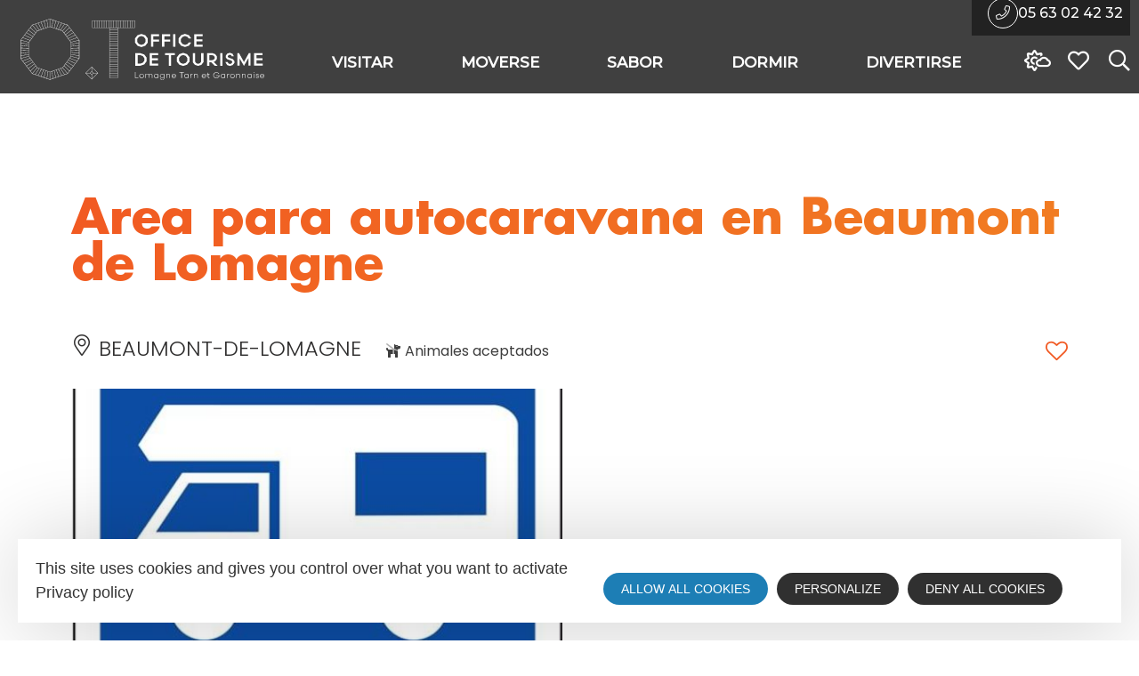

--- FILE ---
content_type: text/html; charset=UTF-8
request_url: https://tourisme.malomagne.com/es/fiche/hotellerie-plein-air/aire-de-vidange-et-parking-beaumont-de-lomagne_TFO5818118/
body_size: 15975
content:
<!doctype html>
<html lang="es-ES">
<head>
	<meta charset="UTF-8">
		<meta name="viewport" content="width=device-width, initial-scale=1">
	<link rel="profile" href="http://gmpg.org/xfn/11">
	<script>var bskConfig = {"idSite":"malomagne","pdfDownload":false,"map":{"center":[43.88369928085442,0.9874762074356935],"zoom":11,"markers":{"icon":{"iconUrl":"\/diffusio-3\/public\/assets\/map\/marker-hpa.png","iconAnchor":[13,35]}},"overlay":{"url":"\/diffusio-3\/public\/assets\/map\/lomagne.kml","style":{"color":"#ee1471","weight":2,"fillColor":"#ee1471"}}},"diffusio":{"repertoire":"\/ext-pgb_site_SQL3c","url":"https:\\\/\\\/www.pays-bergerac-tourisme.com\\\/lae\\\/services1.0\\\/plugins\\\/laetis\\\/diffusio-258\\\/ext-pgb_site_SQL3c\\\/presViews\\\/OiDetail\\\/viewBasket\\\/outputOiDetailBasket.ajx.php"},"login":{"facebook":{"clientId":"177673519597757"},"google":{"clientId":"493806151526-765tgredrs9eg1dfudhuak9ne3s7nsgi.apps.googleusercontent.com"}},"lang":"es","connection":false,"list":{"disableDrag":false},"basketList":{"disableDrag":false}};</script>
<meta name='robots' content='index, follow, max-image-preview:large, max-snippet:-1, max-video-preview:-1' />

	<!-- This site is optimized with the Yoast SEO plugin v17.3 - https://yoast.com/wordpress/plugins/seo/ -->
	<title>Area para autocaravana en Beaumont de Lomagne</title>
	<meta property="og:locale" content="es_ES" />
	<meta property="og:type" content="website" />
	<meta property="og:site_name" content="Lomagne Tarn et Garonnaise" />
	<meta property="og:image" content="https://tourisme.malomagne.com/uploads/2021/05/logo-lomagne.png" />
	<meta property="og:image:width" content="193" />
	<meta property="og:image:height" content="109" />
	<meta name="twitter:card" content="summary_large_image" />
	<script type="application/ld+json" class="yoast-schema-graph">{"@context":"https://schema.org","@graph":[{"@type":"Organization","@id":"https://tourisme.malomagne.com/#organization","name":"Office de Tourisme de la Lomagne Tarn et Garonnaise","url":"https://tourisme.malomagne.com/","sameAs":["https://www.facebook.com/MaLomagne","https://www.instagram.com/lomagnetourisme82/","https://www.pinterest.fr/otlomagne/"],"logo":{"@type":"ImageObject","@id":"https://tourisme.malomagne.com/#logo","inLanguage":"es-ES","url":"https://tourisme.malomagne.com/uploads/2021/05/logo-lomagne.png","contentUrl":"https://tourisme.malomagne.com/uploads/2021/05/logo-lomagne.png","width":193,"height":109,"caption":"Office de Tourisme de la Lomagne Tarn et Garonnaise"},"image":{"@id":"https://tourisme.malomagne.com/#logo"}},{"@type":"WebSite","@id":"https://tourisme.malomagne.com/#website","url":"https://tourisme.malomagne.com/","name":"Lomagne Tarn et Garonnaise","description":"Office de tourisme","publisher":{"@id":"https://tourisme.malomagne.com/#organization"},"potentialAction":[{"@type":"SearchAction","target":{"@type":"EntryPoint","urlTemplate":"https://tourisme.malomagne.com/?s={search_term_string}"},"query-input":"required name=search_term_string"}],"inLanguage":"es-ES"},{"@type":"WebPage","@id":"#webpage","url":"","name":"","isPartOf":{"@id":"https://tourisme.malomagne.com/#website"},"breadcrumb":{"@id":"#breadcrumb"},"inLanguage":"es-ES","potentialAction":[{"@type":"ReadAction","target":[""]}]},{"@type":"BreadcrumbList","@id":"#breadcrumb","itemListElement":[{"@type":"ListItem","position":1,"name":"Accueil","item":"https://tourisme.malomagne.com/es/"},{"@type":"ListItem","position":2,"name":"Area para autocaravana en Beaumont de Lomagne"}]}]}</script>
	<!-- / Yoast SEO plugin. -->


<link rel='dns-prefetch' href='//panier.laetis.fr' />
<link rel='dns-prefetch' href='//search.laetis.fr' />
<link rel='dns-prefetch' href='//fonts.googleapis.com' />
<link href='https://fonts.gstatic.com' crossorigin rel='preconnect' />
<link rel='stylesheet' id='dsio-basket-buttons-css'  href='https://panier.laetis.fr/dist/v02/css/buttons.css?ver=5.7.2' type='text/css' media='all' />
<link rel='stylesheet' id='lae_search_autosuggest_style-css'  href='https://search.laetis.fr/src/ressources/v2/autosuggest.css?ver=2.0' type='text/css' media='all' />
<link rel='stylesheet' id='leaflet-fullscreen-css'  href='https://tourisme.malomagne.com/wordpress/../diffusio-3/public/js/libs/leaflet.fullscreen/leaflet.fullscreen.572.css' type='text/css' media='all' />
<link rel='stylesheet' id='dsio-common-css'  href='https://tourisme.malomagne.com/wordpress/../diffusio-3/public/css/main.common.572.css' type='text/css' media='all' />
<link rel='stylesheet' id='dsio-liste-css'  href='https://tourisme.malomagne.com/wordpress/../diffusio-3/public/css/main.list.572.css' type='text/css' media='all' />
<link rel='stylesheet' id='dsio-detail-css'  href='https://tourisme.malomagne.com/wordpress/../diffusio-3/public/css/main.detail.572.css' type='text/css' media='all' />
<link rel='stylesheet' id='dsio-custom-css'  href='https://tourisme.malomagne.com/wordpress/../diffusio-3/public/css/main.custom.572.css' type='text/css' media='all' />
<link rel='stylesheet' id='fancybox-css'  href='https://tourisme.malomagne.com/wordpress/../diffusio-3/public/js/libs/@fancyapps/fancybox/dist/jquery.fancybox.min.572.css' type='text/css' media='all' />
<link rel='stylesheet' id='kalendae-css'  href='https://tourisme.malomagne.com/wordpress/../diffusio-3/public/js/libs/kalendae/kalendae.572.css' type='text/css' media='all' />
<link rel='stylesheet' id='dispo-css'  href='https://tourisme.malomagne.com/wordpress/../diffusio-3/public/js/libs/kal-dispo/kalendae-kal-dispo.572.css' type='text/css' media='all' />
<link rel='stylesheet' id='wp-block-library-css'  href='https://tourisme.malomagne.com/wordpress/wp-includes/css/dist/block-library/style.min.572.css' type='text/css' media='all' />
<link rel='stylesheet' id='lae_carnet_buttons-css'  href='https://panier.laetis.fr/dist/v02/css/buttons.css?ver=2.0' type='text/css' media='all' />
<link rel='stylesheet' id='lae_carnet_app_custom-css'  href='https://tourisme.malomagne.com/plugins/lae-carnet/styles/lae-carnet-app.20.css' type='text/css' media='all' />
<link rel='stylesheet' id='lae-cookies-popup-css'  href='https://tourisme.malomagne.com/plugins/lae-cookies/assets/css/popup.25.css' type='text/css' media='all' />
<link rel='stylesheet' id='hello-elementor-theme-style-css'  href='https://tourisme.malomagne.com/themes/hello-elementor/theme.min.231.css' type='text/css' media='all' />
<link rel='stylesheet' id='child-style-css'  href='https://tourisme.malomagne.com/themes/lae-hello/style.102.css' type='text/css' media='all' />
<link rel='stylesheet' id='hello-elementor-css'  href='https://tourisme.malomagne.com/themes/hello-elementor/style.min.231.css' type='text/css' media='all' />
<link rel='stylesheet' id='lae-style-icon-css'  href='https://tourisme.malomagne.com/themes/lae-hello/icons/styles.10.css' type='text/css' media='all' />
<link rel='stylesheet' id='lae-style-css'  href='https://tourisme.malomagne.com/themes/lae-hello/styles/css/styles.117.css' type='text/css' media='all' />
<link rel='stylesheet' id='elementor-icons-css'  href='https://tourisme.malomagne.com/plugins/elementor/assets/lib/eicons/css/elementor-icons.min.5110.css' type='text/css' media='all' />
<link rel='stylesheet' id='elementor-animations-css'  href='https://tourisme.malomagne.com/plugins/elementor/assets/lib/animations/animations.min.323.css' type='text/css' media='all' />
<link rel='stylesheet' id='elementor-frontend-legacy-css'  href='https://tourisme.malomagne.com/plugins/elementor/assets/css/frontend-legacy.min.323.css' type='text/css' media='all' />
<link rel='stylesheet' id='elementor-frontend-css'  href='https://tourisme.malomagne.com/plugins/elementor/assets/css/frontend.min.323.css' type='text/css' media='all' />
<style id='elementor-frontend-inline-css' type='text/css'>
@font-face{font-family:eicons;src:url(https://tourisme.malomagne.com/plugins/elementor/assets/lib/eicons/fonts/eicons.eot?5.10.0);src:url(https://tourisme.malomagne.com/plugins/elementor/assets/lib/eicons/fonts/eicons.eot?5.10.0#iefix) format("embedded-opentype"),url(https://tourisme.malomagne.com/plugins/elementor/assets/lib/eicons/fonts/eicons.woff2?5.10.0) format("woff2"),url(https://tourisme.malomagne.com/plugins/elementor/assets/lib/eicons/fonts/eicons.woff?5.10.0) format("woff"),url(https://tourisme.malomagne.com/plugins/elementor/assets/lib/eicons/fonts/eicons.ttf?5.10.0) format("truetype"),url(https://tourisme.malomagne.com/plugins/elementor/assets/lib/eicons/fonts/eicons.svg?5.10.0#eicon) format("svg");font-weight:400;font-style:normal}
</style>
<link rel='stylesheet' id='elementor-post-10-css'  href='https://tourisme.malomagne.com/uploads/elementor/css/post-10.1756890451.css' type='text/css' media='all' />
<link rel='stylesheet' id='elementor-pro-css'  href='https://tourisme.malomagne.com/plugins/elementor-pro/assets/css/frontend.min.322.css' type='text/css' media='all' />
<link rel='stylesheet' id='elementor-global-css'  href='https://tourisme.malomagne.com/uploads/elementor/css/global.1756890452.css' type='text/css' media='all' />
<link rel='stylesheet' id='elementor-post-3204-css'  href='https://tourisme.malomagne.com/uploads/elementor/css/post-3204.1756890835.css' type='text/css' media='all' />
<link rel='stylesheet' id='google-fonts-1-css'  href='https://fonts.googleapis.com/css?family=Poppins%3A100%2C100italic%2C200%2C200italic%2C300%2C300italic%2C400%2C400italic%2C500%2C500italic%2C600%2C600italic%2C700%2C700italic%2C800%2C800italic%2C900%2C900italic&#038;display=auto&#038;ver=5.7.2' type='text/css' media='all' />
<script type='text/javascript' src='https://tourisme.malomagne.com/wordpress/wp-includes/js/jquery/jquery.min.351.js' id='jquery-core-js'></script>
<script type='text/javascript' src='https://tourisme.malomagne.com/wordpress/wp-includes/js/jquery/jquery-migrate.min.332.js' id='jquery-migrate-js'></script>
<script type='text/javascript' src='https://tourisme.malomagne.com/wordpress/../diffusio-3/public/js/libs/jquery.lae.sticky.572.js' id='dsio-sticky-js'></script>
<script type='text/javascript' src='https://tourisme.malomagne.com/wordpress/../diffusio-3/public/js/libs/leaflet.572.js' id='leaflet-js'></script>
<script type='text/javascript' src='https://cdn.laetis.fr/f/laetis/leaflet/leaflet.vue.extend.js?ver=5.7.2' id='dsio-leaflet-extend-js'></script>
<script type='text/javascript' src='https://tourisme.malomagne.com/wordpress/../diffusio-3/public/js/libs/@mapbox/togeojson/togeojson.572.js' id='leaflet-togeojson-js'></script>
<script type='text/javascript' src='https://tourisme.malomagne.com/wordpress/../diffusio-3/public/js/libs/@fancyapps/fancybox/dist/jquery.fancybox.min.572.js' id='fancybox-js'></script>
<script type='text/javascript' src='https://tourisme.malomagne.com/wordpress/wp-includes/js/dist/vendor/moment.min.2260.js' id='moment-js'></script>
<script type='text/javascript' id='moment-js-after'>
moment.updateLocale( 'es_ES', {"months":["January","February","March","April","May","June","July","August","September","October","November","December"],"monthsShort":["Jan","Feb","Mar","Apr","May","Jun","Jul","Aug","Sep","Oct","Nov","Dec"],"weekdays":["Sunday","Monday","Tuesday","Wednesday","Thursday","Friday","Saturday"],"weekdaysShort":["Sun","Mon","Tue","Wed","Thu","Fri","Sat"],"week":{"dow":1},"longDateFormat":{"LT":"g:i a","LTS":null,"L":null,"LL":"F j, Y","LLL":"F j, Y g:i a","LLLL":null}} );
</script>
<script type='text/javascript' src='https://tourisme.malomagne.com/wordpress/../diffusio-3/public/js/libs/kalendae/kalendae.min.572.js' id='kalendae-js'></script>
<script type='text/javascript' src='https://tourisme.malomagne.com/wordpress/../diffusio-3/public/js/libs/kal-dispo/kal-dispo.572.js' id='dispo-js'></script>
<script type='text/javascript' src='https://tourisme.malomagne.com/wordpress/../diffusio-3/public/js/libs/leaflet.fullscreen/Leaflet.fullscreen.min.572.js' id='leaflet-fullscreen-js'></script>
<script type='text/javascript' src='https://tourisme.malomagne.com/wordpress/../diffusio-3/public/js/libs/highcharts.572.js' id='highcharts-js'></script>
<script type='text/javascript' src='https://tourisme.malomagne.com/wordpress/wp-includes/js/jquery/ui/core.min.1121.js' id='jquery-ui-core-js'></script>
<script type='text/javascript' src='https://tourisme.malomagne.com/wordpress/wp-includes/js/jquery/ui/menu.min.1121.js' id='jquery-ui-menu-js'></script>
<script type='text/javascript' src='https://tourisme.malomagne.com/wordpress/wp-includes/js/dist/vendor/wp-polyfill.min.744.js' id='wp-polyfill-js'></script>
<script type='text/javascript' id='wp-polyfill-js-after'>
( 'fetch' in window ) || document.write( '<script src="https://tourisme.malomagne.com/wordpress/wp-includes/js/dist/vendor/wp-polyfill-fetch.min.300.js"></scr' + 'ipt>' );( document.contains ) || document.write( '<script src="https://tourisme.malomagne.com/wordpress/wp-includes/js/dist/vendor/wp-polyfill-node-contains.min.3420.js"></scr' + 'ipt>' );( window.DOMRect ) || document.write( '<script src="https://tourisme.malomagne.com/wordpress/wp-includes/js/dist/vendor/wp-polyfill-dom-rect.min.3420.js"></scr' + 'ipt>' );( window.URL && window.URL.prototype && window.URLSearchParams ) || document.write( '<script src="https://tourisme.malomagne.com/wordpress/wp-includes/js/dist/vendor/wp-polyfill-url.min.364.js"></scr' + 'ipt>' );( window.FormData && window.FormData.prototype.keys ) || document.write( '<script src="https://tourisme.malomagne.com/wordpress/wp-includes/js/dist/vendor/wp-polyfill-formdata.min.3012.js"></scr' + 'ipt>' );( Element.prototype.matches && Element.prototype.closest ) || document.write( '<script src="https://tourisme.malomagne.com/wordpress/wp-includes/js/dist/vendor/wp-polyfill-element-closest.min.202.js"></scr' + 'ipt>' );( 'objectFit' in document.documentElement.style ) || document.write( '<script src="https://tourisme.malomagne.com/wordpress/wp-includes/js/dist/vendor/wp-polyfill-object-fit.min.234.js"></scr' + 'ipt>' );
</script>
<script type='text/javascript' src='https://tourisme.malomagne.com/wordpress/wp-includes/js/dist/dom-ready.min.js?ver=eb19f7980f0268577acb5c2da5457de3' id='wp-dom-ready-js'></script>
<script type='text/javascript' src='https://tourisme.malomagne.com/wordpress/wp-includes/js/dist/hooks.min.js?ver=50e23bed88bcb9e6e14023e9961698c1' id='wp-hooks-js'></script>
<script type='text/javascript' src='https://tourisme.malomagne.com/wordpress/wp-includes/js/dist/i18n.min.js?ver=db9a9a37da262883343e941c3731bc67' id='wp-i18n-js'></script>
<script type='text/javascript' id='wp-i18n-js-after'>
wp.i18n.setLocaleData( { 'text direction\u0004ltr': [ 'ltr' ] } );
wp.i18n.setLocaleData( { 'text direction\u0004ltr': [ 'ltr' ] } );
</script>
<script type='text/javascript' id='wp-a11y-js-translations'>
( function( domain, translations ) {
	var localeData = translations.locale_data[ domain ] || translations.locale_data.messages;
	localeData[""].domain = domain;
	wp.i18n.setLocaleData( localeData, domain );
} )( "default", { "locale_data": { "messages": { "": {} } } } );
</script>
<script type='text/javascript' src='https://tourisme.malomagne.com/wordpress/wp-includes/js/dist/a11y.min.js?ver=5e00de7a43b31bbb9eaf685f089a3903' id='wp-a11y-js'></script>
<script type='text/javascript' id='jquery-ui-autocomplete-js-extra'>
/* <![CDATA[ */
var uiAutocompleteL10n = {"noResults":"No results found.","oneResult":"1 result found. Use up and down arrow keys to navigate.","manyResults":"%d results found. Use up and down arrow keys to navigate.","itemSelected":"Item selected."};
/* ]]> */
</script>
<script type='text/javascript' src='https://tourisme.malomagne.com/wordpress/wp-includes/js/jquery/ui/autocomplete.min.1121.js' id='jquery-ui-autocomplete-js'></script>
<script type='text/javascript' src='https://search.laetis.fr/src/ressources/v2/autosuggest.js?ver=2.0' id='lae_search_autosuggest_script-js'></script>
<script type='text/javascript' id='tarteaucitron-js-extra'>
/* <![CDATA[ */
var laeCookiesOptions = {"googletagmanagerId":"GTM-NJNN6ZM","privacyUrl":"\/mentions-legales","analyticsUa":"UA-969736-17","typeUa":"universal","needConsent":"1","facebookpixelId":"","is_user_logged_in":""};
/* ]]> */
</script>
<script type='text/javascript' src='https://tourisme.malomagne.com/plugins/lae-cookies/assets/tarteaucitron/tarteaucitron.182.js' id='tarteaucitron-js'></script>
<script type='text/javascript' id='lae-cookies-popup-js-extra'>
/* <![CDATA[ */
var laeCookiesOptions = {"googletagmanagerId":"GTM-NJNN6ZM","privacyUrl":"\/mentions-legales","analyticsUa":"UA-969736-17","typeUa":"universal","needConsent":"1","facebookpixelId":"","is_user_logged_in":""};
/* ]]> */
</script>
<script type='text/javascript' src='https://tourisme.malomagne.com/plugins/lae-cookies/assets/js/popup.21.js' id='lae-cookies-popup-js'></script>
                    <script type="text/javascript">
        var solrOptions = false;
        </script><meta property="og:title" content="Area para autocaravana en Beaumont de Lomagne" /><meta property="og:type" content="website" /><meta property="og:image" content="https://static.apidae-tourisme.com/filestore/objets-touristiques/images/127/57/14104959-diaporama.jpg" /><meta property="og:url" content="/es/fiche/hotellerie-plein-air/aire-de-vidange-et-parking-beaumont-de-lomagne_TFO5818118/" /><meta property="og:description" content="Zona de vaciado y aparcamiento gratuitos." /><script type="application/ld+json">{"@context":"http:\/\/schema.org\/","@type":"Campground","name":"Area para autocaravana en Beaumont de Lomagne","description":"Zona de vaciado y aparcamiento gratuitos.","image":"https:\/\/static.apidae-tourisme.com\/filestore\/objets-touristiques\/images\/127\/57\/14104959-diaporama.jpg","url":"\/es\/fiche\/hotellerie-plein-air\/aire-de-vidange-et-parking-beaumont-de-lomagne_TFO5818118\/","email":null,"address":{"@type":"PostalAddress","addressLocality":"Beaumont-de-Lomagne","addressRegion":"","addressCountry":"France","postalCode":"82500","streetAddress":"Boulevard Georges Brassens 82500 Beaumont-de-Lomagne"},"telephone":"05 63 02 32 52","priceRange":null}</script>        <link rel="alternate" hreflang="es" href="" />
<link rel="icon" href="https://tourisme.malomagne.com/uploads/2020/08/logo-partie-droite-2024.png" sizes="32x32" />
<link rel="icon" href="https://tourisme.malomagne.com/uploads/2020/08/logo-partie-droite-2024.png" sizes="192x192" />
<link rel="apple-touch-icon" href="https://tourisme.malomagne.com/uploads/2020/08/logo-partie-droite-2024.png" />
<meta name="msapplication-TileImage" content="https://tourisme.malomagne.com/uploads/2020/08/logo-partie-droite-2024.png" />
</head>
<body class="page-template-default page page-id-0 page-parent wp-custom-logo elementor-default elementor-kit-10">

            <!-- Google Tag Manager (noscript) -->
            <noscript><iframe src="https://www.googletagmanager.com/ns.html?id=GTM-NJNN6ZM" 
            height="0" width="0" style="display:none;visibility:hidden"></iframe></noscript>
            <!-- End Google Tag Manager (noscript) -->
            <header class="lae-header" role="banner">
	<div class="lae-ct">
		<div class="site-branding">
								<p class="site-logo">
						<a href=/es title="Accueil Tourisme Lomagne 82 - Site officiel" rel="home" class="lienLogoHeader">
							<img width="300" class="logoBlanc" height="81" src="/uploads/2024/09/logo-lomagne-2024.svg" srcset="/uploads/2024/09/logo-lomagne-2024.svg 2x" alt="Tourisme Lomagne 82 - Site officiel" />
							<img width="300" class="logoNoir" height="81" src="/uploads/2024/09/logo-lomagne-noir-2024.svg" srcset="/uploads/2024/09/logo-lomagne-2024-noir.svg 2x" alt="Tourisme Lomagne 82 - Site officiel" />
						</a>
						<!--<a href="tel:05 63 02 42 32" title="Téléphone" class="btn-sur-menu btnTelephone">
							<span class="elementor-icon">
								<i aria-hidden="true" class="icon fal fa-phone"></i>
							</span>
							<span class="text">05 63 02 42 32</span>
						</a>-->
					</p>
						</div>
		<a href="#menu-principal" class="btnMenu"><span class="text">Menu</span><i class="far fa-bars" aria-hidden="true"></i></a>
		<a href="javascript:;" class="main-menus-close" title="Fermer"><span class="hidden">Fermer le menu principal</span>+</a>
		<div class="navs">
								<nav id="surMenu">
    <ul class="telMenu">
    <li class="tel-li">
      <a href="tel:05 63 02 42 32" title="Téléphone" class="btn-sur-menu btnTelephone">
        <span class="elementor-icon">
          <i aria-hidden="true" class="icon fal fa-phone"></i>
        </span>
        <span class="text">05 63 02 42 32</span>
      </a>
    </li>
  </ul>
  <ul>
    <li class="tel-li-mobile">
        <a href="tel:05 63 02 42 32" title="Téléphone" class="btn-sur-menu btnTelephone">
          <span class="text hidden">05 63 02 42 32</span>
          <div class="elementor-icon">
            <i aria-hidden="true" class="icon fal fa-phone"></i>
          </div>
        </a>
      </li>
    <li class="meteo-li">
      <!--<a id="btnRenseignezMoiHeader" href="/renseignez-moi/?origin=" title="Renseignez-moi !" class="btn-sur-menu btnRenseignement" rel="nofollow noopener">-->
      <a id="btnMeteoHeader" href="/tiempo/" title="El tiempo" class="btn-sur-menu btnMeteo" rel="nofollow noopener">
        <span class="text hidden">El tiempo</span>
        <div class="elementor-icon">
          <i aria-hidden="true" class="far fa-sun-cloud"></i>
        </div>
      </a>
    </li>
    <li>
      <a href="/es/mis-preferidos/" title="Mis viajes" class="btn-sur-menu btnFavoris">
            <span class="text hidden">Mis viajes</span>
            <div class="elementor-icon">
              <i aria-hidden="true" class="icon far fa-heart"></i>
          </div>
        </a>
    </li>
    <li class="search-toggle-li">
      <a href="/es/?s" class="site-search-toggle search-overlay-toggle btn-sur-menu" title="Buscar" aria-label="Search website">
        <span class="text hidden">Buscar</span>
        <div class="elementor-icon">
          <i aria-hidden="true" class="far fa-search"></i>
        </div>
      </a>
    </li>
  </ul>
</nav>					<nav class="mp"><ul>
    <li>
        <a href="#m-decouvrir" title="Monitor Visitar" class="mp-i" aria-expanded="false" aria-preventDefault="true" aria-controls="menu_1">
            <span class="lbl">Visitar</span>
        </a>
        <div id="m-decouvrir" class="mp-sm">
            		<div data-elementor-type="wp-post" data-elementor-id="3314" class="elementor elementor-3314" data-elementor-settings="[]">
						<div class="elementor-inner">
							<div class="elementor-section-wrap">
							<section class="elementor-section elementor-top-section elementor-element elementor-element-7479ad0 elementor-section-boxed elementor-section-height-default elementor-section-height-default" data-id="7479ad0" data-element_type="section">
						<div class="elementor-container elementor-column-gap-default">
							<div class="elementor-row">
					<div class="elementor-column elementor-col-100 elementor-top-column elementor-element elementor-element-9c4c633" data-id="9c4c633" data-element_type="column">
			<div class="elementor-column-wrap elementor-element-populated">
							<div class="elementor-widget-wrap">
						<div class="elementor-element elementor-element-fc55c42 elementor-hidden-desktop elementor-hidden-tablet elementor-hidden-phone elementor-widget elementor-widget-spacer" data-id="fc55c42" data-element_type="widget" data-widget_type="spacer.default">
				<div class="elementor-widget-container">
					<div class="elementor-spacer">
			<div class="elementor-spacer-inner"></div>
		</div>
				</div>
				</div>
						</div>
					</div>
		</div>
								</div>
					</div>
		</section>
				<section class="elementor-section elementor-top-section elementor-element elementor-element-57faccb elementor-section-boxed elementor-section-height-default elementor-section-height-default" data-id="57faccb" data-element_type="section">
						<div class="elementor-container elementor-column-gap-no">
							<div class="elementor-row">
					<div class="elementor-column elementor-col-100 elementor-top-column elementor-element elementor-element-83aa785" data-id="83aa785" data-element_type="column">
			<div class="elementor-column-wrap elementor-element-populated">
							<div class="elementor-widget-wrap">
						<div class="elementor-element elementor-element-2f0743e closeBtn elementor-widget elementor-widget-lae-button elementor-widget-button" data-id="2f0743e" data-element_type="widget" data-widget_type="lae-button.default">
				<div class="elementor-widget-container">
			<a href="#" class="btn theme-button btn--flat" title="Fermer le menu"><span class="text">+</span></a>		</div>
				</div>
				<div class="elementor-element elementor-element-f5352ff btnRetour elementor-hidden-desktop elementor-widget elementor-widget-lae-button elementor-widget-button" data-id="f5352ff" data-element_type="widget" data-widget_type="lae-button.default">
				<div class="elementor-widget-container">
			<a href="#" class="btn theme-button btn--flat btn--icon btn--icon-left" title="Cerrar menú"><i class="icon far fa-arrow-alt-circle-left" aria-hidden="true"></i><span class="text">Visitar</span></a>		</div>
				</div>
						</div>
					</div>
		</div>
								</div>
					</div>
		</section>
				<section class="elementor-section elementor-top-section elementor-element elementor-element-0873300 elementor-section-boxed elementor-section-height-default elementor-section-height-default" data-id="0873300" data-element_type="section">
						<div class="elementor-container elementor-column-gap-default">
							<div class="elementor-row">
					<div class="elementor-column elementor-col-50 elementor-top-column elementor-element elementor-element-5dc25b8" data-id="5dc25b8" data-element_type="column">
			<div class="elementor-column-wrap elementor-element-populated">
							<div class="elementor-widget-wrap">
						<div class="elementor-element elementor-element-d6f053c elementor-widget elementor-widget-heading" data-id="d6f053c" data-element_type="widget" data-widget_type="heading.default">
				<div class="elementor-widget-container">
			<h2 class="elementor-heading-title elementor-size-default"><a href="https://tourisme.malomagne.com/es/visitar/imprescindibles/">Los imprescindibles</a></h2>		</div>
				</div>
				<div class="elementor-element elementor-element-f3fba69 elementor-widget elementor-widget-lae-buttons" data-id="f3fba69" data-element_type="widget" data-widget_type="lae-buttons.default">
				<div class="elementor-widget-container">
					<ul class="elementor-widget-button lae-buttons">
		<li><a href="https://tourisme.malomagne.com/es/visitar/imprescindibles/la-halle-de-beaumont-de-lomagne/" class="btn theme-button btn--flat btn--icon btn--icon-left" title="La plaza cubierta de  Beaumont de Lomagne"><i class="icon fal fa-angle-right" aria-hidden="true"></i><span class="text">La plaza cubierta de Beaumont de Lomagne</span></a></li><li><a href="https://tourisme.malomagne.com/es/visitar/imprescindibles/iglesia-barroca-de-lachapelle/" class="btn theme-button btn--flat btn--icon btn--icon-left" title="La iglesia barroca de Lachapelle"><i class="icon fal fa-angle-right" aria-hidden="true"></i><span class="text">La iglesia barroca de Lachapelle</span></a></li><li><a href="https://tourisme.malomagne.com/es/visitar/imprescindibles/castillo-gramont/" class="btn theme-button btn--flat btn--icon btn--icon-left" title="El castillo gascón de Gramont"><i class="icon fal fa-angle-right" aria-hidden="true"></i><span class="text">El castillo gascón de Gramont</span></a></li><li><a href="https://tourisme.malomagne.com/es/visitar/imprescindibles/lago-beaumont-de-lomagne/" class="btn theme-button btn--flat btn--icon btn--icon-left" title="El lago de Beaumont de Lomagne"><i class="icon fal fa-angle-right" aria-hidden="true"></i><span class="text">El lago de Beaumont de Lomagne</span></a></li><li><a href="https://tourisme.malomagne.com/es/visitar/imprescindibles/hipodromo-de-beaumont/" class="btn theme-button btn--flat btn--icon btn--icon-left" title="El hipódromo de  Beaumont"><i class="icon fal fa-angle-right" aria-hidden="true"></i><span class="text">El hipódromo de  Beaumont</span></a></li><li><a href="https://tourisme.malomagne.com/es/visitar/imprescindibles/la-casa-natal-de-pierre-fermat/" class="btn theme-button btn--flat btn--icon btn--icon-left" title="La casa natal de Pierre Fermat"><i class="icon fal fa-angle-right" aria-hidden="true"></i><span class="text">La casa natal de Pierre Fermat</span></a></li>		</ul>
				</div>
				</div>
				<div class="elementor-element elementor-element-635967e elementor-widget-divider--view-line elementor-widget elementor-widget-divider" data-id="635967e" data-element_type="widget" data-widget_type="divider.default">
				<div class="elementor-widget-container">
					<div class="elementor-divider">
			<span class="elementor-divider-separator">
						</span>
		</div>
				</div>
				</div>
				<div class="elementor-element elementor-element-6ba4257 elementor-icon-list--layout-traditional elementor-list-item-link-full_width elementor-widget elementor-widget-icon-list" data-id="6ba4257" data-element_type="widget" data-widget_type="icon-list.default">
				<div class="elementor-widget-container">
					<ul class="elementor-icon-list-items">
							<li class="elementor-icon-list-item">
					<a href="https://tourisme.malomagne.com/es/visitar/10-razones-para-visitar-a-lomagne/">						<span class="elementor-icon-list-icon">
							<i aria-hidden="true" class="fal fa-stars"></i>						</span>
										<span class="elementor-icon-list-text">10 razones para visitar Lomagne</span>
											</a>
									</li>
								<li class="elementor-icon-list-item">
					<a href="https://tourisme.malomagne.com/es/visitar/los-paisajes-mas-bonitos-de-lomagne/">						<span class="elementor-icon-list-icon">
							<i aria-hidden="true" class="fal fa-eye"></i>						</span>
										<span class="elementor-icon-list-text">Los paisajes más bonitos </span>
											</a>
									</li>
						</ul>
				</div>
				</div>
						</div>
					</div>
		</div>
				<div class="elementor-column elementor-col-50 elementor-top-column elementor-element elementor-element-c2a2b4a" data-id="c2a2b4a" data-element_type="column">
			<div class="elementor-column-wrap elementor-element-populated">
							<div class="elementor-widget-wrap">
						<section class="elementor-section elementor-inner-section elementor-element elementor-element-468991b colDoubleMenu elementor-section-boxed elementor-section-height-default elementor-section-height-default" data-id="468991b" data-element_type="section">
						<div class="elementor-container elementor-column-gap-default">
							<div class="elementor-row">
					<div class="elementor-column elementor-col-50 elementor-inner-column elementor-element elementor-element-22b32d1" data-id="22b32d1" data-element_type="column">
			<div class="elementor-column-wrap elementor-element-populated">
							<div class="elementor-widget-wrap">
						<div class="elementor-element elementor-element-483dfa0 elementor-cta--skin-classic elementor-animated-content elementor-widget elementor-widget-call-to-action" data-id="483dfa0" data-element_type="widget" data-widget_type="call-to-action.default">
				<div class="elementor-widget-container">
					<a href="https://tourisme.malomagne.com/es/visitar/tiempo/" class="elementor-cta">
					<div class="elementor-cta__bg-wrapper">
				<div class="elementor-cta__bg elementor-bg" style="background-image: url(https://tourisme.malomagne.com/uploads/2021/06/streamline-icon-weather-cloud-sun-wind@90x90.svg);"></div>
				<div class="elementor-cta__bg-overlay"></div>
			</div>
							<div class="elementor-cta__content">
				
									<h2 class="elementor-cta__title elementor-cta__content-item elementor-content-item">
						El tiempo					</h2>
				
				
							</div>
						</a>
				</div>
				</div>
				<div class="elementor-element elementor-element-c6760ff elementor-cta--skin-classic elementor-animated-content elementor-widget elementor-widget-call-to-action" data-id="c6760ff" data-element_type="widget" data-widget_type="call-to-action.default">
				<div class="elementor-widget-container">
					<a href="https://tourisme.malomagne.com/es/visitar/mapa-interactiva/" class="elementor-cta">
					<div class="elementor-cta__bg-wrapper">
				<div class="elementor-cta__bg elementor-bg" style="background-image: url(https://tourisme.malomagne.com/uploads/2021/06/streamline-icon-maps-pin-1@90x90.svg);"></div>
				<div class="elementor-cta__bg-overlay"></div>
			</div>
							<div class="elementor-cta__content">
				
									<h2 class="elementor-cta__title elementor-cta__content-item elementor-content-item">
						Mapa interactivo 					</h2>
				
				
							</div>
						</a>
				</div>
				</div>
						</div>
					</div>
		</div>
				<div class="elementor-column elementor-col-50 elementor-inner-column elementor-element elementor-element-27bd7c8" data-id="27bd7c8" data-element_type="column">
			<div class="elementor-column-wrap elementor-element-populated">
							<div class="elementor-widget-wrap">
						<div class="elementor-element elementor-element-c50af0e elementor-cta--skin-classic elementor-animated-content elementor-widget elementor-widget-call-to-action" data-id="c50af0e" data-element_type="widget" data-widget_type="call-to-action.default">
				<div class="elementor-widget-container">
					<a href="https://tourisme.malomagne.com/es/visitar/como-llegar/" class="elementor-cta">
					<div class="elementor-cta__bg-wrapper">
				<div class="elementor-cta__bg elementor-bg" style="background-image: url(https://tourisme.malomagne.com/uploads/2021/06/streamline-icon-trip-road-1@90x90.svg);"></div>
				<div class="elementor-cta__bg-overlay"></div>
			</div>
							<div class="elementor-cta__content">
				
									<h2 class="elementor-cta__title elementor-cta__content-item elementor-content-item">
						¿Cómo llegar? 					</h2>
				
				
							</div>
						</a>
				</div>
				</div>
				<div class="elementor-element elementor-element-fd5acfa elementor-cta--skin-classic elementor-animated-content elementor-widget elementor-widget-call-to-action" data-id="fd5acfa" data-element_type="widget" data-widget_type="call-to-action.default">
				<div class="elementor-widget-container">
					<a href="https://tourisme.malomagne.com/es/visitar/servicios-y-comercios/" class="elementor-cta">
					<div class="elementor-cta__bg-wrapper">
				<div class="elementor-cta__bg elementor-bg" style="background-image: url(https://tourisme.malomagne.com/uploads/2021/06/streamline-icon-shop-1@90x90.svg);"></div>
				<div class="elementor-cta__bg-overlay"></div>
			</div>
							<div class="elementor-cta__content">
				
									<h2 class="elementor-cta__title elementor-cta__content-item elementor-content-item">
						Comercios y servicios					</h2>
				
				
							</div>
						</a>
				</div>
				</div>
						</div>
					</div>
		</div>
								</div>
					</div>
		</section>
				<section class="elementor-section elementor-inner-section elementor-element elementor-element-97cf22e elementor-section-boxed elementor-section-height-default elementor-section-height-default" data-id="97cf22e" data-element_type="section">
						<div class="elementor-container elementor-column-gap-default">
							<div class="elementor-row">
					<div class="elementor-column elementor-col-100 elementor-inner-column elementor-element elementor-element-635eca8" data-id="635eca8" data-element_type="column">
			<div class="elementor-column-wrap elementor-element-populated">
							<div class="elementor-widget-wrap">
						<div class="elementor-element elementor-element-04ae10b btnDemiWidthMenu elementor-widget elementor-widget-lae-texte " data-id="04ae10b" data-element_type="widget" data-widget_type="lae-texte.default">
				<div class="elementor-widget-container">
			<div class="lae-texte ">
			<div class="lae-ct">
				<div class="txt-wrap">
					<p><a class="btn-bg-degrade-orange btn-picto-ot" href="https://tourisme.malomagne.com/es/visitar/oficina-de-turismo/"><span class="btnText">La oficina de Turismo<br /><strong>¡Bienvenido !</strong></span></a></p>				</div>
			</div>
		</div>		</div>
				</div>
						</div>
					</div>
		</div>
								</div>
					</div>
		</section>
						</div>
					</div>
		</div>
								</div>
					</div>
		</section>
						</div>
						</div>
					</div>
		        </div>
    </li>
    <li>
        <a href="#m-voirfaire" title="Monitor Moverse" class="mp-i" aria-expanded="false" aria-preventDefault="true" aria-controls="menu_2">
            <span class="lbl">Moverse</span>
        </a>
        <div id="m-voirfaire" class="mp-sm">
            		<div data-elementor-type="wp-post" data-elementor-id="3326" class="elementor elementor-3326" data-elementor-settings="[]">
						<div class="elementor-inner">
							<div class="elementor-section-wrap">
							<section class="elementor-section elementor-top-section elementor-element elementor-element-0382826 elementor-section-boxed elementor-section-height-default elementor-section-height-default" data-id="0382826" data-element_type="section">
						<div class="elementor-container elementor-column-gap-default">
							<div class="elementor-row">
					<div class="elementor-column elementor-col-100 elementor-top-column elementor-element elementor-element-d6aa4a7" data-id="d6aa4a7" data-element_type="column">
			<div class="elementor-column-wrap elementor-element-populated">
							<div class="elementor-widget-wrap">
						<div class="elementor-element elementor-element-e7518c6 elementor-hidden-desktop elementor-hidden-tablet elementor-hidden-phone elementor-widget elementor-widget-spacer" data-id="e7518c6" data-element_type="widget" data-widget_type="spacer.default">
				<div class="elementor-widget-container">
					<div class="elementor-spacer">
			<div class="elementor-spacer-inner"></div>
		</div>
				</div>
				</div>
						</div>
					</div>
		</div>
								</div>
					</div>
		</section>
				<section class="elementor-section elementor-top-section elementor-element elementor-element-e1e09d5 elementor-section-boxed elementor-section-height-default elementor-section-height-default" data-id="e1e09d5" data-element_type="section">
						<div class="elementor-container elementor-column-gap-no">
							<div class="elementor-row">
					<div class="elementor-column elementor-col-100 elementor-top-column elementor-element elementor-element-589f282" data-id="589f282" data-element_type="column">
			<div class="elementor-column-wrap elementor-element-populated">
							<div class="elementor-widget-wrap">
						<div class="elementor-element elementor-element-9b039e4 closeBtn elementor-widget elementor-widget-lae-button elementor-widget-button" data-id="9b039e4" data-element_type="widget" data-widget_type="lae-button.default">
				<div class="elementor-widget-container">
			<a href="#" class="btn theme-button btn--flat" title="Fermer le menu"><span class="text">+</span></a>		</div>
				</div>
				<div class="elementor-element elementor-element-be647af btnRetour elementor-hidden-desktop elementor-widget elementor-widget-lae-button elementor-widget-button" data-id="be647af" data-element_type="widget" data-widget_type="lae-button.default">
				<div class="elementor-widget-container">
			<a href="#" class="btn theme-button btn--flat btn--icon btn--icon-left" title=" Cerrar menú"><i class="icon far fa-arrow-alt-circle-left" aria-hidden="true"></i><span class="text">Moverse</span></a>		</div>
				</div>
						</div>
					</div>
		</div>
								</div>
					</div>
		</section>
				<section class="elementor-section elementor-top-section elementor-element elementor-element-32ad661 elementor-section-boxed elementor-section-height-default elementor-section-height-default" data-id="32ad661" data-element_type="section">
						<div class="elementor-container elementor-column-gap-default">
							<div class="elementor-row">
					<div class="elementor-column elementor-col-50 elementor-top-column elementor-element elementor-element-99822a5" data-id="99822a5" data-element_type="column">
			<div class="elementor-column-wrap elementor-element-populated">
							<div class="elementor-widget-wrap">
						<div class="elementor-element elementor-element-46adf5d elementor-widget elementor-widget-heading" data-id="46adf5d" data-element_type="widget" data-widget_type="heading.default">
				<div class="elementor-widget-container">
			<h2 class="elementor-heading-title elementor-size-default"><a href="https://tourisme.malomagne.com/es/moverse/pueblos-con-caracter/">Pueblos pintorescos</a></h2>		</div>
				</div>
				<div class="elementor-element elementor-element-df139e0 elementor-widget elementor-widget-lae-buttons" data-id="df139e0" data-element_type="widget" data-widget_type="lae-buttons.default">
				<div class="elementor-widget-container">
					<ul class="elementor-widget-button lae-buttons">
		<li><a href="https://tourisme.malomagne.com/es/moverse/pueblos-con-caracter/larrazet-y-su-retablo-barroco/" class="btn theme-button btn--flat btn--icon btn--icon-left" title="Larrazet et son retable baroque"><i class="icon fal fa-angle-right" aria-hidden="true"></i><span class="text">Larrazet y su retablo barroco</span></a></li><li><a href="https://tourisme.malomagne.com/es/moverse/pueblos-con-caracter/maubec-y-sus-murallas/" class="btn theme-button btn--flat btn--icon btn--icon-left" title="Maubec y sus murallas"><i class="icon fal fa-angle-right" aria-hidden="true"></i><span class="text">Maubec y sus murallas</span></a></li><li><a href="https://tourisme.malomagne.com/es/moverse/pueblos-con-caracter/faudoas-pueblo-con-caracter/" class="btn theme-button btn--flat btn--icon btn--icon-left" title="Faudoas, un pueblo con carácter"><i class="icon fal fa-angle-right" aria-hidden="true"></i><span class="text">Faudoas, un pueblo con carácter</span></a></li><li><a href="https://tourisme.malomagne.com/es/moverse/pueblos-con-caracter/bastida-de-beaumont-de-lomagne/" class="btn theme-button btn--flat btn--icon btn--icon-left" title="Beaumont de Lomagne, la bastida real"><i class="icon fal fa-angle-right" aria-hidden="true"></i><span class="text">Beaumont de Lomagne, la bastida real</span></a></li><li><a href="https://tourisme.malomagne.com/es/moverse/pueblos-con-caracter/gramont-pueblo-de-piedras-doradas/" class="btn theme-button btn--flat btn--icon btn--icon-left" title="Gramont, un pueblo de piedras doradas"><i class="icon fal fa-angle-right" aria-hidden="true"></i><span class="text">Gramont, un pueblo de piedras doradas</span></a></li><li><a href="https://tourisme.malomagne.com/es/moverse/pueblos-con-caracter/todos-los-pueblos/" class="btn theme-button btn--flat btn--icon btn--icon-left" title="Totos los pueblos"><i class="icon fal fa-angle-right" aria-hidden="true"></i><span class="text">Todos los pueblos</span></a></li>		</ul>
				</div>
				</div>
				<div class="elementor-element elementor-element-83219a3 elementor-widget-divider--view-line elementor-widget elementor-widget-divider" data-id="83219a3" data-element_type="widget" data-widget_type="divider.default">
				<div class="elementor-widget-container">
					<div class="elementor-divider">
			<span class="elementor-divider-separator">
						</span>
		</div>
				</div>
				</div>
				<div class="elementor-element elementor-element-edae096 elementor-icon-list--layout-traditional elementor-list-item-link-full_width elementor-widget elementor-widget-icon-list" data-id="edae096" data-element_type="widget" data-widget_type="icon-list.default">
				<div class="elementor-widget-container">
					<ul class="elementor-icon-list-items">
							<li class="elementor-icon-list-item">
					<a href="https://tourisme.malomagne.com/es/moverse/patrimonio-y-arte/">						<span class="elementor-icon-list-icon">
							<i aria-hidden="true" class="fal fa-house"></i>						</span>
										<span class="elementor-icon-list-text">Patrimonio</span>
											</a>
									</li>
								<li class="elementor-icon-list-item">
					<a href="https://tourisme.malomagne.com/es/moverse/ideas-de-viaje/">						<span class="elementor-icon-list-icon">
							<i aria-hidden="true" class="fal fa-map-signs"></i>						</span>
										<span class="elementor-icon-list-text">Ideas de rutas</span>
											</a>
									</li>
								<li class="elementor-icon-list-item">
					<a href="https://tourisme.malomagne.com/es/moverse/en-las-cercanias/">						<span class="elementor-icon-list-icon">
							<i aria-hidden="true" class="fas fa-chevron-double-right"></i>						</span>
										<span class="elementor-icon-list-text">En las cercanías </span>
											</a>
									</li>
						</ul>
				</div>
				</div>
						</div>
					</div>
		</div>
				<div class="elementor-column elementor-col-50 elementor-top-column elementor-element elementor-element-8eadf1c" data-id="8eadf1c" data-element_type="column">
			<div class="elementor-column-wrap elementor-element-populated">
							<div class="elementor-widget-wrap">
						<section class="elementor-section elementor-inner-section elementor-element elementor-element-9b5001f colDoubleMenu elementor-section-boxed elementor-section-height-default elementor-section-height-default" data-id="9b5001f" data-element_type="section">
						<div class="elementor-container elementor-column-gap-default">
							<div class="elementor-row">
					<div class="elementor-column elementor-col-50 elementor-inner-column elementor-element elementor-element-ea6c1df" data-id="ea6c1df" data-element_type="column">
			<div class="elementor-column-wrap elementor-element-populated">
							<div class="elementor-widget-wrap">
						<div class="elementor-element elementor-element-69d7a23 elementor-cta--skin-classic elementor-animated-content elementor-bg-transform elementor-bg-transform-zoom-in elementor-widget elementor-widget-call-to-action" data-id="69d7a23" data-element_type="widget" data-widget_type="call-to-action.default">
				<div class="elementor-widget-container">
					<a href="https://tourisme.malomagne.com/es/moverse/en-familia/" class="elementor-cta">
					<div class="elementor-cta__bg-wrapper">
				<div class="elementor-cta__bg elementor-bg" style="background-image: url(https://tourisme.malomagne.com/uploads/2021/06/en-famille-adt.jpg);"></div>
				<div class="elementor-cta__bg-overlay"></div>
			</div>
							<div class="elementor-cta__content">
				
									<h2 class="elementor-cta__title elementor-cta__content-item elementor-content-item">
						En Familia					</h2>
				
				
							</div>
						</a>
				</div>
				</div>
				<div class="elementor-element elementor-element-4d45a99 elementor-cta--skin-classic elementor-animated-content elementor-bg-transform elementor-bg-transform-zoom-in elementor-widget elementor-widget-call-to-action" data-id="4d45a99" data-element_type="widget" data-widget_type="call-to-action.default">
				<div class="elementor-widget-container">
					<a href="https://tourisme.malomagne.com/es/moverse/juegos-rompecabezas-y-rally/" class="elementor-cta">
					<div class="elementor-cta__bg-wrapper">
				<div class="elementor-cta__bg elementor-bg" style="background-image: url(https://tourisme.malomagne.com/uploads/2021/06/enfamille-site2021-300x144.jpg);"></div>
				<div class="elementor-cta__bg-overlay"></div>
			</div>
							<div class="elementor-cta__content">
				
									<h2 class="elementor-cta__title elementor-cta__content-item elementor-content-item">
						Juegos y rallys					</h2>
				
				
							</div>
						</a>
				</div>
				</div>
						</div>
					</div>
		</div>
				<div class="elementor-column elementor-col-50 elementor-inner-column elementor-element elementor-element-0f9cc05" data-id="0f9cc05" data-element_type="column">
			<div class="elementor-column-wrap elementor-element-populated">
							<div class="elementor-widget-wrap">
						<div class="elementor-element elementor-element-9bd2f7b elementor-cta--skin-classic elementor-animated-content elementor-bg-transform elementor-bg-transform-zoom-in elementor-widget elementor-widget-call-to-action" data-id="9bd2f7b" data-element_type="widget" data-widget_type="call-to-action.default">
				<div class="elementor-widget-container">
					<a href="https://tourisme.malomagne.com/es/moverse/actividades-al-aire-libre/centro-de-ocio-beaumont-de-lomagne/" class="elementor-cta">
					<div class="elementor-cta__bg-wrapper">
				<div class="elementor-cta__bg elementor-bg" style="background-image: url(https://tourisme.malomagne.com/uploads/2021/06/a-faire-base-loisirs-3-300x200.jpg);"></div>
				<div class="elementor-cta__bg-overlay"></div>
			</div>
							<div class="elementor-cta__content">
				
									<h2 class="elementor-cta__title elementor-cta__content-item elementor-content-item">
						Centro de ocio					</h2>
				
				
							</div>
						</a>
				</div>
				</div>
				<div class="elementor-element elementor-element-fef07cd elementor-cta--skin-classic elementor-animated-content elementor-bg-transform elementor-bg-transform-zoom-in elementor-widget elementor-widget-call-to-action" data-id="fef07cd" data-element_type="widget" data-widget_type="call-to-action.default">
				<div class="elementor-widget-container">
					<a href="https://tourisme.malomagne.com/es/moverse/actividades-al-aire-libre" class="elementor-cta">
					<div class="elementor-cta__bg-wrapper">
				<div class="elementor-cta__bg elementor-bg" style="background-image: url(https://tourisme.malomagne.com/uploads/2021/06/randonnee-lomagne-flechage-300x200.jpg);"></div>
				<div class="elementor-cta__bg-overlay"></div>
			</div>
							<div class="elementor-cta__content">
				
									<h2 class="elementor-cta__title elementor-cta__content-item elementor-content-item">
						Actividades <br>al aire libre					</h2>
				
				
							</div>
						</a>
				</div>
				</div>
						</div>
					</div>
		</div>
								</div>
					</div>
		</section>
						</div>
					</div>
		</div>
								</div>
					</div>
		</section>
						</div>
						</div>
					</div>
		        </div>
    </li>
    <li>
        <a href="#m-deguster" title="Monitor Sabor" class="mp-i" aria-expanded="false" aria-preventDefault="true" aria-controls="menu_3">
            <span class="lbl">Sabor</span>
        </a>
        <div id="m-deguster" class="mp-sm">
            		<div data-elementor-type="wp-post" data-elementor-id="3330" class="elementor elementor-3330" data-elementor-settings="[]">
						<div class="elementor-inner">
							<div class="elementor-section-wrap">
							<section class="elementor-section elementor-top-section elementor-element elementor-element-a56ac65 elementor-section-boxed elementor-section-height-default elementor-section-height-default" data-id="a56ac65" data-element_type="section">
						<div class="elementor-container elementor-column-gap-default">
							<div class="elementor-row">
					<div class="elementor-column elementor-col-100 elementor-top-column elementor-element elementor-element-1c4913e" data-id="1c4913e" data-element_type="column">
			<div class="elementor-column-wrap elementor-element-populated">
							<div class="elementor-widget-wrap">
						<div class="elementor-element elementor-element-89f70e6 elementor-hidden-desktop elementor-hidden-tablet elementor-hidden-phone elementor-widget elementor-widget-spacer" data-id="89f70e6" data-element_type="widget" data-widget_type="spacer.default">
				<div class="elementor-widget-container">
					<div class="elementor-spacer">
			<div class="elementor-spacer-inner"></div>
		</div>
				</div>
				</div>
						</div>
					</div>
		</div>
								</div>
					</div>
		</section>
				<section class="elementor-section elementor-top-section elementor-element elementor-element-5ec0aea elementor-section-boxed elementor-section-height-default elementor-section-height-default" data-id="5ec0aea" data-element_type="section">
						<div class="elementor-container elementor-column-gap-no">
							<div class="elementor-row">
					<div class="elementor-column elementor-col-100 elementor-top-column elementor-element elementor-element-294a3de" data-id="294a3de" data-element_type="column">
			<div class="elementor-column-wrap elementor-element-populated">
							<div class="elementor-widget-wrap">
						<div class="elementor-element elementor-element-329ed48 closeBtn elementor-widget elementor-widget-lae-button elementor-widget-button" data-id="329ed48" data-element_type="widget" data-widget_type="lae-button.default">
				<div class="elementor-widget-container">
			<a href="#" class="btn theme-button btn--flat" title="Fermer le menu"><span class="text">+</span></a>		</div>
				</div>
				<div class="elementor-element elementor-element-635dfcf btnRetour elementor-hidden-desktop elementor-widget elementor-widget-lae-button elementor-widget-button" data-id="635dfcf" data-element_type="widget" data-widget_type="lae-button.default">
				<div class="elementor-widget-container">
			<a href="#" class="btn theme-button btn--flat btn--icon btn--icon-left" title=" Cerrar menú"><i class="icon far fa-arrow-alt-circle-left" aria-hidden="true"></i><span class="text">Sabor</span></a>		</div>
				</div>
						</div>
					</div>
		</div>
								</div>
					</div>
		</section>
				<section class="elementor-section elementor-top-section elementor-element elementor-element-be16f2e elementor-section-boxed elementor-section-height-default elementor-section-height-default" data-id="be16f2e" data-element_type="section">
						<div class="elementor-container elementor-column-gap-default">
							<div class="elementor-row">
					<div class="elementor-column elementor-col-50 elementor-top-column elementor-element elementor-element-ce4e1db" data-id="ce4e1db" data-element_type="column">
			<div class="elementor-column-wrap elementor-element-populated">
							<div class="elementor-widget-wrap">
						<div class="elementor-element elementor-element-8531498 elementor-widget elementor-widget-heading" data-id="8531498" data-element_type="widget" data-widget_type="heading.default">
				<div class="elementor-widget-container">
			<div class="elementor-heading-title elementor-size-default"><a href="https://tourisme.malomagne.com/es/sabor/">Sabores de la región</a></div>		</div>
				</div>
				<div class="elementor-element elementor-element-3e966d6 elementor-widget elementor-widget-lae-buttons" data-id="3e966d6" data-element_type="widget" data-widget_type="lae-buttons.default">
				<div class="elementor-widget-container">
					<ul class="elementor-widget-button lae-buttons">
		<li><a href="https://tourisme.malomagne.com/es/sabor/productos-de-la-region/" class="btn theme-button btn--flat btn--icon btn--icon-left" title="Productos de la región"><i class="icon fal fa-angle-right" aria-hidden="true"></i><span class="text">Productos de la región</span></a></li><li><a href="https://tourisme.malomagne.com/es/sabor/los-productores/" class="btn theme-button btn--flat btn--icon btn--icon-left" title="Los productores "><i class="icon fal fa-angle-right" aria-hidden="true"></i><span class="text">Los productores </span></a></li>		</ul>
				</div>
				</div>
				<div class="elementor-element elementor-element-df5f905 elementor-widget elementor-widget-lae-buttons" data-id="df5f905" data-element_type="widget" data-widget_type="lae-buttons.default">
				<div class="elementor-widget-container">
					<ul class="elementor-widget-button lae-buttons">
		<li><a href="https://tourisme.malomagne.com/es/sabor/productos-de-la-region/ajo-blanco-de-lomagne/" class="btn theme-button btn--flat btn--icon btn--icon-left" title="Ajo blanco de Lomagne"><i class="icon far fa-shopping-basket" aria-hidden="true"></i><span class="text">Ajo blanco de Lomagne</span></a></li><li><a href="https://tourisme.malomagne.com/es/sabor/productos-de-la-region/foie-gras/" class="btn theme-button btn--flat btn--icon btn--icon-left" title="Foie Gras"><i class="icon fal fa-duck" aria-hidden="true"></i><span class="text">Foie Gras</span></a></li><li><a href="https://tourisme.malomagne.com/es/sabor/productos-de-la-region/avellana/" class="btn theme-button btn--flat btn--icon btn--icon-left" title="Avellana"><i class="icon far fa-acorn" aria-hidden="true"></i><span class="text">Avellana</span></a></li>		</ul>
				</div>
				</div>
				<div class="elementor-element elementor-element-b19d539 elementor-widget-divider--view-line elementor-widget elementor-widget-divider" data-id="b19d539" data-element_type="widget" data-widget_type="divider.default">
				<div class="elementor-widget-container">
					<div class="elementor-divider">
			<span class="elementor-divider-separator">
						</span>
		</div>
				</div>
				</div>
				<div class="elementor-element elementor-element-fe75b0e elementor-icon-list--layout-traditional elementor-list-item-link-full_width elementor-widget elementor-widget-icon-list" data-id="fe75b0e" data-element_type="widget" data-widget_type="icon-list.default">
				<div class="elementor-widget-container">
					<ul class="elementor-icon-list-items">
							<li class="elementor-icon-list-item">
					<a href="https://tourisme.malomagne.com/es/sabor/las-3-mejores-recetas/">						<span class="elementor-icon-list-icon">
							<i aria-hidden="true" class="fal fa-pie"></i>						</span>
										<span class="elementor-icon-list-text">Las 3 mejores recetas </span>
											</a>
									</li>
						</ul>
				</div>
				</div>
						</div>
					</div>
		</div>
				<div class="elementor-column elementor-col-50 elementor-top-column elementor-element elementor-element-cf541d0" data-id="cf541d0" data-element_type="column">
			<div class="elementor-column-wrap elementor-element-populated">
							<div class="elementor-widget-wrap">
						<section class="elementor-section elementor-inner-section elementor-element elementor-element-50c836c colDoubleMenu elementor-section-boxed elementor-section-height-default elementor-section-height-default" data-id="50c836c" data-element_type="section">
						<div class="elementor-container elementor-column-gap-default">
							<div class="elementor-row">
					<div class="elementor-column elementor-col-50 elementor-inner-column elementor-element elementor-element-f185fed" data-id="f185fed" data-element_type="column">
			<div class="elementor-column-wrap elementor-element-populated">
							<div class="elementor-widget-wrap">
						<div class="elementor-element elementor-element-04695f4 elementor-cta--skin-classic elementor-animated-content elementor-bg-transform elementor-bg-transform-zoom-in elementor-widget elementor-widget-call-to-action" data-id="04695f4" data-element_type="widget" data-widget_type="call-to-action.default">
				<div class="elementor-widget-container">
					<a href="https://tourisme.malomagne.com/es/sabor/mercado/" class="elementor-cta">
					<div class="elementor-cta__bg-wrapper">
				<div class="elementor-cta__bg elementor-bg" style="background-image: url(https://tourisme.malomagne.com/uploads/2021/06/marche-beaumont8-scaled.jpg);"></div>
				<div class="elementor-cta__bg-overlay"></div>
			</div>
							<div class="elementor-cta__content">
				
									<h2 class="elementor-cta__title elementor-cta__content-item elementor-content-item">
						Ir al mercado					</h2>
				
				
							</div>
						</a>
				</div>
				</div>
				<div class="elementor-element elementor-element-15abf5c elementor-cta--skin-classic elementor-animated-content elementor-bg-transform elementor-bg-transform-zoom-in elementor-widget elementor-widget-call-to-action" data-id="15abf5c" data-element_type="widget" data-widget_type="call-to-action.default">
				<div class="elementor-widget-container">
					<a href="https://tourisme.malomagne.com/es/sabor/restaurantes/" class="elementor-cta">
					<div class="elementor-cta__bg-wrapper">
				<div class="elementor-cta__bg elementor-bg" style="background-image: url(https://tourisme.malomagne.com/uploads/2021/06/20171110-130214-300x225.jpg);"></div>
				<div class="elementor-cta__bg-overlay"></div>
			</div>
							<div class="elementor-cta__content">
				
									<h2 class="elementor-cta__title elementor-cta__content-item elementor-content-item">
						Restaurantes					</h2>
				
				
							</div>
						</a>
				</div>
				</div>
						</div>
					</div>
		</div>
				<div class="elementor-column elementor-col-50 elementor-inner-column elementor-element elementor-element-1274ae0" data-id="1274ae0" data-element_type="column">
			<div class="elementor-column-wrap elementor-element-populated">
							<div class="elementor-widget-wrap">
						<div class="elementor-element elementor-element-0fa6a41 elementor-cta--skin-classic elementor-animated-content elementor-bg-transform elementor-bg-transform-zoom-in elementor-widget elementor-widget-call-to-action" data-id="0fa6a41" data-element_type="widget" data-widget_type="call-to-action.default">
				<div class="elementor-widget-container">
					<a href="https://tourisme.malomagne.com/es/sabor/lugares-de-picnic/" class="elementor-cta">
					<div class="elementor-cta__bg-wrapper">
				<div class="elementor-cta__bg elementor-bg" style="background-image: url(https://tourisme.malomagne.com/uploads/2021/06/pique-nique-300x207.jpg);"></div>
				<div class="elementor-cta__bg-overlay"></div>
			</div>
							<div class="elementor-cta__content">
				
									<h2 class="elementor-cta__title elementor-cta__content-item elementor-content-item">
						Lugares para hacer un pícnic					</h2>
				
				
							</div>
						</a>
				</div>
				</div>
						</div>
					</div>
		</div>
								</div>
					</div>
		</section>
						</div>
					</div>
		</div>
								</div>
					</div>
		</section>
						</div>
						</div>
					</div>
		        </div>
    </li>
    <li>
        <a href="#m-loger" title="Monitor Dormir" class="mp-i" aria-expanded="false" aria-preventDefault="true" aria-controls="menu_4">
            <span class="lbl">Dormir</span>
        </a>
        <div id="m-loger" class="mp-sm">
            		<div data-elementor-type="wp-post" data-elementor-id="3334" class="elementor elementor-3334" data-elementor-settings="[]">
						<div class="elementor-inner">
							<div class="elementor-section-wrap">
							<section class="elementor-section elementor-top-section elementor-element elementor-element-c94fb4d elementor-section-boxed elementor-section-height-default elementor-section-height-default" data-id="c94fb4d" data-element_type="section">
						<div class="elementor-container elementor-column-gap-default">
							<div class="elementor-row">
					<div class="elementor-column elementor-col-100 elementor-top-column elementor-element elementor-element-c9580d6" data-id="c9580d6" data-element_type="column">
			<div class="elementor-column-wrap elementor-element-populated">
							<div class="elementor-widget-wrap">
						<div class="elementor-element elementor-element-d258efa elementor-hidden-desktop elementor-hidden-tablet elementor-hidden-phone elementor-widget elementor-widget-spacer" data-id="d258efa" data-element_type="widget" data-widget_type="spacer.default">
				<div class="elementor-widget-container">
					<div class="elementor-spacer">
			<div class="elementor-spacer-inner"></div>
		</div>
				</div>
				</div>
						</div>
					</div>
		</div>
								</div>
					</div>
		</section>
				<section class="elementor-section elementor-top-section elementor-element elementor-element-7523be9 elementor-section-boxed elementor-section-height-default elementor-section-height-default" data-id="7523be9" data-element_type="section">
						<div class="elementor-container elementor-column-gap-no">
							<div class="elementor-row">
					<div class="elementor-column elementor-col-100 elementor-top-column elementor-element elementor-element-e94498e" data-id="e94498e" data-element_type="column">
			<div class="elementor-column-wrap elementor-element-populated">
							<div class="elementor-widget-wrap">
						<div class="elementor-element elementor-element-bac7c04 closeBtn elementor-widget elementor-widget-lae-button elementor-widget-button" data-id="bac7c04" data-element_type="widget" data-widget_type="lae-button.default">
				<div class="elementor-widget-container">
			<a href="#" class="btn theme-button btn--flat" title="Fermer le menu"><span class="text">+</span></a>		</div>
				</div>
				<div class="elementor-element elementor-element-35c4fec btnRetour elementor-hidden-desktop elementor-widget elementor-widget-lae-button elementor-widget-button" data-id="35c4fec" data-element_type="widget" data-widget_type="lae-button.default">
				<div class="elementor-widget-container">
			<a href="#" class="btn theme-button btn--flat btn--icon btn--icon-left" title=" Cerrar menú"><i class="icon far fa-arrow-alt-circle-left" aria-hidden="true"></i><span class="text">Dormir</span></a>		</div>
				</div>
						</div>
					</div>
		</div>
								</div>
					</div>
		</section>
				<section class="elementor-section elementor-top-section elementor-element elementor-element-b4fd143 elementor-section-boxed elementor-section-height-default elementor-section-height-default" data-id="b4fd143" data-element_type="section">
						<div class="elementor-container elementor-column-gap-default">
							<div class="elementor-row">
					<div class="elementor-column elementor-col-50 elementor-top-column elementor-element elementor-element-8eb5ff4" data-id="8eb5ff4" data-element_type="column">
			<div class="elementor-column-wrap elementor-element-populated">
							<div class="elementor-widget-wrap">
						<div class="elementor-element elementor-element-c5255ea elementor-widget elementor-widget-heading" data-id="c5255ea" data-element_type="widget" data-widget_type="heading.default">
				<div class="elementor-widget-container">
			<div class="elementor-heading-title elementor-size-default"><a href="https://tourisme.malomagne.com/es/dormir/">Alojamientos de vacaciones</a></div>		</div>
				</div>
				<div class="elementor-element elementor-element-5fa314c elementor-widget elementor-widget-lae-buttons" data-id="5fa314c" data-element_type="widget" data-widget_type="lae-buttons.default">
				<div class="elementor-widget-container">
					<ul class="elementor-widget-button lae-buttons">
		<li><a href="https://tourisme.malomagne.com/es/dormir/hoteles-y-casas-de-huespedes/" class="btn theme-button btn--flat btn--icon btn--icon-left" title="Hoteles y casas de huéspedes"><i class="icon fal fa-angle-right" aria-hidden="true"></i><span class="text">Hoteles y casas de huéspedes</span></a></li><li><a href="https://tourisme.malomagne.com/es/dormir/casas-rurales-y-alquileres/" class="btn theme-button btn--flat btn--icon btn--icon-left" title="Casas rurales y alquileres"><i class="icon fal fa-angle-right" aria-hidden="true"></i><span class="text">Casas rurales y alquileres</span></a></li><li><a href="https://tourisme.malomagne.com/es/dormir/camping/" class="btn theme-button btn--flat btn--icon btn--icon-left" title="Camping"><i class="icon fal fa-angle-right" aria-hidden="true"></i><span class="text">Camping</span></a></li><li><a href="https://tourisme.malomagne.com/es/dormir/autocaravanas/" class="btn theme-button btn--flat btn--icon btn--icon-left" title="Áreas para autocaravanas"><i class="icon fal fa-angle-right" aria-hidden="true"></i><span class="text">Áreas para autocaravanas</span></a></li>		</ul>
				</div>
				</div>
				<div class="elementor-element elementor-element-b16eb8c elementor-widget-divider--view-line elementor-widget elementor-widget-divider" data-id="b16eb8c" data-element_type="widget" data-widget_type="divider.default">
				<div class="elementor-widget-container">
					<div class="elementor-divider">
			<span class="elementor-divider-separator">
						</span>
		</div>
				</div>
				</div>
				<div class="elementor-element elementor-element-4499c55 elementor-icon-list--layout-traditional elementor-list-item-link-full_width elementor-widget elementor-widget-icon-list" data-id="4499c55" data-element_type="widget" data-widget_type="icon-list.default">
				<div class="elementor-widget-container">
					<ul class="elementor-icon-list-items">
							<li class="elementor-icon-list-item">
					<a href="https://tourisme.malomagne.com/es/visitar/servicios-y-comercios/">						<span class="elementor-icon-list-icon">
							<i aria-hidden="true" class="fal fa-house"></i>						</span>
										<span class="elementor-icon-list-text">Instalarme aquí </span>
											</a>
									</li>
						</ul>
				</div>
				</div>
						</div>
					</div>
		</div>
				<div class="elementor-column elementor-col-50 elementor-top-column elementor-element elementor-element-233ac5a" data-id="233ac5a" data-element_type="column">
			<div class="elementor-column-wrap elementor-element-populated">
							<div class="elementor-widget-wrap">
						<section class="elementor-section elementor-inner-section elementor-element elementor-element-c2f43f4 colDoubleMenu elementor-section-boxed elementor-section-height-default elementor-section-height-default" data-id="c2f43f4" data-element_type="section">
						<div class="elementor-container elementor-column-gap-default">
							<div class="elementor-row">
					<div class="elementor-column elementor-col-50 elementor-inner-column elementor-element elementor-element-48658f5" data-id="48658f5" data-element_type="column">
			<div class="elementor-column-wrap elementor-element-populated">
							<div class="elementor-widget-wrap">
						<div class="elementor-element elementor-element-39fbdd6 elementor-cta--skin-classic elementor-animated-content elementor-bg-transform elementor-bg-transform-zoom-in elementor-widget elementor-widget-call-to-action" data-id="39fbdd6" data-element_type="widget" data-widget_type="call-to-action.default">
				<div class="elementor-widget-container">
					<a href="https://tourisme.malomagne.com/es/dormir/original/" class="elementor-cta">
					<div class="elementor-cta__bg-wrapper">
				<div class="elementor-cta__bg elementor-bg" style="background-image: url(https://tourisme.malomagne.com/uploads/2021/06/pigeonnier-hebergement-insolite.jpg);"></div>
				<div class="elementor-cta__bg-overlay"></div>
			</div>
							<div class="elementor-cta__content">
				
									<h2 class="elementor-cta__title elementor-cta__content-item elementor-content-item">
						Original					</h2>
				
				
							</div>
						</a>
				</div>
				</div>
				<div class="elementor-element elementor-element-e787012 elementor-cta--skin-classic elementor-animated-content elementor-bg-transform elementor-bg-transform-zoom-in elementor-widget elementor-widget-call-to-action" data-id="e787012" data-element_type="widget" data-widget_type="call-to-action.default">
				<div class="elementor-widget-container">
					<a href="https://tourisme.malomagne.com/es/dormir/con-piscina/" class="elementor-cta">
					<div class="elementor-cta__bg-wrapper">
				<div class="elementor-cta__bg elementor-bg" style="background-image: url(https://tourisme.malomagne.com/uploads/2021/06/bandeau-home-3-300x168.jpg);"></div>
				<div class="elementor-cta__bg-overlay"></div>
			</div>
							<div class="elementor-cta__content">
				
									<h2 class="elementor-cta__title elementor-cta__content-item elementor-content-item">
						Con piscina					</h2>
				
				
							</div>
						</a>
				</div>
				</div>
						</div>
					</div>
		</div>
				<div class="elementor-column elementor-col-50 elementor-inner-column elementor-element elementor-element-3f5683c" data-id="3f5683c" data-element_type="column">
			<div class="elementor-column-wrap elementor-element-populated">
							<div class="elementor-widget-wrap">
						<div class="elementor-element elementor-element-9a9f140 elementor-cta--skin-classic elementor-animated-content elementor-bg-transform elementor-bg-transform-zoom-in elementor-widget elementor-widget-call-to-action" data-id="9a9f140" data-element_type="widget" data-widget_type="call-to-action.default">
				<div class="elementor-widget-container">
					<a href="https://tourisme.malomagne.com/es/dormir/con-mi-mascota/" class="elementor-cta">
					<div class="elementor-cta__bg-wrapper">
				<div class="elementor-cta__bg elementor-bg" style="background-image: url(https://tourisme.malomagne.com/uploads/2021/06/avec-mon-animal.jpg);"></div>
				<div class="elementor-cta__bg-overlay"></div>
			</div>
							<div class="elementor-cta__content">
				
									<h2 class="elementor-cta__title elementor-cta__content-item elementor-content-item">
						Con mi mascota					</h2>
				
				
							</div>
						</a>
				</div>
				</div>
				<div class="elementor-element elementor-element-efbc614 elementor-cta--skin-classic elementor-animated-content elementor-bg-transform elementor-bg-transform-zoom-in elementor-widget elementor-widget-call-to-action" data-id="efbc614" data-element_type="widget" data-widget_type="call-to-action.default">
				<div class="elementor-widget-container">
					<a href="https://tourisme.malomagne.com/es/dormir/mas-de-10-personas/" class="elementor-cta">
					<div class="elementor-cta__bg-wrapper">
				<div class="elementor-cta__bg elementor-bg" style="background-image: url(https://tourisme.malomagne.com/uploads/2021/06/gite-groupe-faudoas.jpg);"></div>
				<div class="elementor-cta__bg-overlay"></div>
			</div>
							<div class="elementor-cta__content">
				
									<h2 class="elementor-cta__title elementor-cta__content-item elementor-content-item">
						grupo de mas de 10 personas					</h2>
				
				
							</div>
						</a>
				</div>
				</div>
						</div>
					</div>
		</div>
								</div>
					</div>
		</section>
						</div>
					</div>
		</div>
								</div>
					</div>
		</section>
						</div>
						</div>
					</div>
		        </div>
    </li>
    <li>
        <a href="#m-agenda" title="Monitor Divertirse" class="mp-i" aria-expanded="false" aria-preventDefault="true" aria-controls="menu_5">
            <span class="lbl">Divertirse</span>
        </a>
        <div id="m-agenda" class="mp-sm">
            		<div data-elementor-type="wp-post" data-elementor-id="3338" class="elementor elementor-3338" data-elementor-settings="[]">
						<div class="elementor-inner">
							<div class="elementor-section-wrap">
							<section class="elementor-section elementor-top-section elementor-element elementor-element-b67c51c elementor-section-boxed elementor-section-height-default elementor-section-height-default" data-id="b67c51c" data-element_type="section">
						<div class="elementor-container elementor-column-gap-default">
							<div class="elementor-row">
					<div class="elementor-column elementor-col-100 elementor-top-column elementor-element elementor-element-60a888a" data-id="60a888a" data-element_type="column">
			<div class="elementor-column-wrap elementor-element-populated">
							<div class="elementor-widget-wrap">
						<div class="elementor-element elementor-element-17c5838 elementor-hidden-desktop elementor-hidden-tablet elementor-hidden-phone elementor-widget elementor-widget-spacer" data-id="17c5838" data-element_type="widget" data-widget_type="spacer.default">
				<div class="elementor-widget-container">
					<div class="elementor-spacer">
			<div class="elementor-spacer-inner"></div>
		</div>
				</div>
				</div>
						</div>
					</div>
		</div>
								</div>
					</div>
		</section>
				<section class="elementor-section elementor-top-section elementor-element elementor-element-13bb762 elementor-section-boxed elementor-section-height-default elementor-section-height-default" data-id="13bb762" data-element_type="section">
						<div class="elementor-container elementor-column-gap-no">
							<div class="elementor-row">
					<div class="elementor-column elementor-col-100 elementor-top-column elementor-element elementor-element-1275442" data-id="1275442" data-element_type="column">
			<div class="elementor-column-wrap elementor-element-populated">
							<div class="elementor-widget-wrap">
						<div class="elementor-element elementor-element-e053e5c closeBtn elementor-widget elementor-widget-lae-button elementor-widget-button" data-id="e053e5c" data-element_type="widget" data-widget_type="lae-button.default">
				<div class="elementor-widget-container">
			<a href="#" class="btn theme-button btn--flat" title="Fermer le menu"><span class="text">+</span></a>		</div>
				</div>
				<div class="elementor-element elementor-element-ab88a8b btnRetour elementor-hidden-desktop elementor-widget elementor-widget-lae-button elementor-widget-button" data-id="ab88a8b" data-element_type="widget" data-widget_type="lae-button.default">
				<div class="elementor-widget-container">
			<a href="#" class="btn theme-button btn--flat btn--icon btn--icon-left" title=" Cerrar menú"><i class="icon far fa-arrow-alt-circle-left" aria-hidden="true"></i><span class="text">Divertirse</span></a>		</div>
				</div>
						</div>
					</div>
		</div>
								</div>
					</div>
		</section>
				<section class="elementor-section elementor-top-section elementor-element elementor-element-c176377 elementor-section-boxed elementor-section-height-default elementor-section-height-default" data-id="c176377" data-element_type="section">
						<div class="elementor-container elementor-column-gap-default">
							<div class="elementor-row">
					<div class="elementor-column elementor-col-50 elementor-top-column elementor-element elementor-element-f80be7d" data-id="f80be7d" data-element_type="column">
			<div class="elementor-column-wrap elementor-element-populated">
							<div class="elementor-widget-wrap">
						<div class="elementor-element elementor-element-c420100 elementor-widget elementor-widget-heading" data-id="c420100" data-element_type="widget" data-widget_type="heading.default">
				<div class="elementor-widget-container">
			<div class="elementor-heading-title elementor-size-default"><a href="https://tourisme.malomagne.com/es/divertirse/todos-los-eventos/">Salir de fiesta</a></div>		</div>
				</div>
				<div class="elementor-element elementor-element-a63ec33 elementor-widget elementor-widget-lae-buttons" data-id="a63ec33" data-element_type="widget" data-widget_type="lae-buttons.default">
				<div class="elementor-widget-container">
					<ul class="elementor-widget-button lae-buttons">
		<li><a href="https://tourisme.malomagne.com/es/divertirse/eventos-mas-importantes/" class="btn theme-button btn--flat btn--icon btn--icon-left" title="Eventos más importantes"><i class="icon fal fa-angle-right" aria-hidden="true"></i><span class="text">Eventos más importantes</span></a></li><li><a href="https://tourisme.malomagne.com/es/divertirse/todos-los-eventos/" class="btn theme-button btn--flat btn--icon btn--icon-left" title="Todos los eventos"><i class="icon fal fa-angle-right" aria-hidden="true"></i><span class="text">Todos los eventos</span></a></li>		</ul>
				</div>
				</div>
				<div class="elementor-element elementor-element-6dd3846 elementor-widget-divider--view-line elementor-widget elementor-widget-divider" data-id="6dd3846" data-element_type="widget" data-widget_type="divider.default">
				<div class="elementor-widget-container">
					<div class="elementor-divider">
			<span class="elementor-divider-separator">
						</span>
		</div>
				</div>
				</div>
				<div class="elementor-element elementor-element-12773fb elementor-icon-list--layout-traditional elementor-list-item-link-full_width elementor-widget elementor-widget-icon-list" data-id="12773fb" data-element_type="widget" data-widget_type="icon-list.default">
				<div class="elementor-widget-container">
					<ul class="elementor-icon-list-items">
							<li class="elementor-icon-list-item">
					<a href="https://tourisme.malomagne.com/es/divertirse/haz-una-pelicula/">						<span class="elementor-icon-list-icon">
							<i aria-hidden="true" class="fal fa-camera-movie"></i>						</span>
										<span class="elementor-icon-list-text">Ir al cine</span>
											</a>
									</li>
								<li class="elementor-icon-list-item">
					<a href="https://tourisme.malomagne.com/es/sabor/mercado/">						<span class="elementor-icon-list-icon">
							<i aria-hidden="true" class="far fa-shopping-basket"></i>						</span>
										<span class="elementor-icon-list-text">Ir al mercado</span>
											</a>
									</li>
						</ul>
				</div>
				</div>
						</div>
					</div>
		</div>
				<div class="elementor-column elementor-col-50 elementor-top-column elementor-element elementor-element-9e4071c" data-id="9e4071c" data-element_type="column">
			<div class="elementor-column-wrap elementor-element-populated">
							<div class="elementor-widget-wrap">
						<div class="elementor-element elementor-element-e69587c elementor-widget elementor-widget-image" data-id="e69587c" data-element_type="widget" data-widget_type="image.default">
				<div class="elementor-widget-container">
								<div class="elementor-image">
												<img width="800" height="535" src="https://tourisme.malomagne.com/uploads/2021/06/oti-g-cassaro-musique3-1140x763.jpg" class="attachment-large size-large" alt="Fête et musique" loading="lazy" srcset="https://tourisme.malomagne.com/uploads/2021/06/oti-g-cassaro-musique3-1140x763.jpg 1140w, https://tourisme.malomagne.com/uploads/2021/06/oti-g-cassaro-musique3-600x402.jpg 600w, https://tourisme.malomagne.com/uploads/2021/06/oti-g-cassaro-musique3-300x201.jpg 300w, https://tourisme.malomagne.com/uploads/2021/06/oti-g-cassaro-musique3-768x514.jpg 768w, https://tourisme.malomagne.com/uploads/2021/06/oti-g-cassaro-musique3-1536x1028.jpg 1536w, https://tourisme.malomagne.com/uploads/2021/06/oti-g-cassaro-musique3-2048x1371.jpg 2048w, https://tourisme.malomagne.com/uploads/2021/06/oti-g-cassaro-musique3-360x240.jpg 360w" sizes="(max-width: 800px) 100vw, 800px" title="Fête et musique" />														</div>
						</div>
				</div>
						</div>
					</div>
		</div>
								</div>
					</div>
		</section>
						</div>
						</div>
					</div>
		        </div>
    </li>
</ul></nav>
					</div>
	</div>
</header>
<div id="primary" class="content-area clr">
    <div id="content" class="site-content clr">

        <div class="dsio-app dsio-detail">
<div class="dsio-detail-body">
<div data-sticky-container>
<div class="dsio-detail-stick-header">
<h1 class="title"> Area para autocaravana en Beaumont de Lomagne <span class="classement"></span></h1>
<p><!-- Contenu info après titre --></p>
<p class="data-site"><span class="commune"><i class="dsio-map-marker-alt-light list-icon"></i> Beaumont-de-Lomagne </span><!-- Date en tête --><!-- Capacités --><!-- Animaux acc --><span class="reaIcon"><i class="fad fa-dog-leashed oranged" title="animaux acceptés"></i> Animales aceptados </span><a class="bsk-app-link" data-type="url" href="javascript:;" data-id="/es/fiche/hotellerie-plein-air/aire-de-vidange-et-parking-beaumont-de-lomagne_TFO5818118/"><span class="bsk-add"><span class="fs-25"><i class="dsio-heart-o"></i></span><!--<br /><span class="label"></span>--></span><span class="bsk-remove colored"><span class="fs-25"><i class="dsio-heart"></i></span><!--<br /><span class="label"></span>--></span></a></p>
<p><!--tarifRef--></div>
</div>
<p><!--Photos--></p>
<div class="dsio-detail--photos lgrid"><a class="dsio-detail--fancybox lcol-6 " data-fancybox="dsio-detail--gallery" href="https://static.apidae-tourisme.com/filestore/objets-touristiques/images/127/57/14104959.jpg" data-caption="aire camping car"><img src="https://cdn.laetis.fr/i/lomagne/detail/https://static.apidae-tourisme.com/filestore/objets-touristiques/images/127/57/14104959-diaporama.jpg" data-src="https://cdn.laetis.fr/i/lomagne/detail/https://static.apidae-tourisme.com/filestore/objets-touristiques/images/127/57/14104959.jpg" alt="aire camping car" /></a></div>
<p><!-- contenu apres photos --></p>
<div class="lgrid"><!-- lcol de gauche --></p>
<div class="lcol-8_md-12">
<h3 class="title"> Descripción </h3>
<p><strong>Zona de vaciado y aparcamiento gratuitos.</strong></p>
<p>Ubicado frente a la guardería municipal en Beaumont de Lomagne, el área de servicio para autocaravanas ofrece agua, vaciado día y noche. Estacionamiento limitado a 1 noche. ABIERTO TODO EL AÑO. GRATIS</p>
<p><!-- TipsOT --><!-- capacité dans desc --><!-- Pass sanitaire dans desc --><!-- Documentation & pdf --><!--langues--></p>
<h3 class="title"> Lenguajes hablados </h3>
<ul style="display: flex;">
<li class="lang"><i class="puce dsio-check colored"></i> Francés </li>
</ul>
<p><!-- Production --><!-- Capacité et ouvertures --></p>
<div class="lgrid"><!--ouvertures--></p>
<div class="lcol-12_sm-12">
<h3 class="title"> Horario de apertura </h3>
<p>Todo el año</p>
</div>
</div>
<h3 class="title">Precios y pago </h3>
<p><!--tarifs --></p>
<p class="tarif">Plaza + servicios: 0 €.</p>
<p>No incluye impuestos.</p>
<p><!--mode paiement--><!-- Equipements et services --></p>
<h3 class="title"> Equipamiento y servicio </h3>
<ul class="columnized"><!--equipement--></p>
<li><i class="puce dsio-check colored"></i> Área de servicio camping-cars </li>
<li><i class="puce dsio-check colored"></i> Acometidas de agua </li>
<li><i class="puce dsio-check colored"></i> Camping-car </li>
<li><i class="puce dsio-check colored"></i> Abastecimiento de agua </li>
<li><i class="puce dsio-check colored"></i> Animales aceptados </li>
</ul>
<p><!-- Localisation --></p>
<h3 class="title"> Ubicación </h3>
<p><!--Carte--></p>
<div id="dsio-detail--map" class="dsio-detail--map id1" data-lat="43.880299" data-lng="0.9906"></div>
</div>
<p><!-- col de droite --></p>
<div class="lcol-4_md-12" style="margin-top:5px;">
<div class="dsio-detail--sidebar"><!-- Résa en ligne --></p>
<h3 class="contact-title" style="color: #fff"> Contacto </h3>
<p class="lgrid"><span class="lcol-2 text-center fs-25" style="color:#fff"><i class="dsio-map-marker-alt-light"></i></span><span class="lcol" style="color:#fff"><strong style="color:#fff">Area para autocaravana en Beaumont de Lomagne</strong><br /> Boulevard Georges Brassens 82500 Beaumont-de-Lomagne </span></p>
<p class="lgrid" style="color:#fff"><span class="lcol"><a title="Tel. 05 63 02 32 52" href="tel:05 63 02 32 52"><i class="dsio-phone-light lcol-2 text-center fs-25"></i> 05 63 02 32 52 </a></span></p>
<p class="lgrid" style="color:#fff"><span class="lcol"><a class="lcol break-word no-marge" target="_blank" href="https://www.google.com/maps/dir//43.880299,0.9906/"><i class="dsio-directions-light lcol-2 text-center fs-25"></i> Ruta y acceso </a></span></p>
<p><!--reseaux sociaux--></div>
</div>
<p><!--avis--></div>
<p><!-- Objets Liés --></p>
<div id="cross_selling" class="crosselling"></div>
</div>
</div>
</div>
</div>

    </div><!-- #content -->
</div><!-- #primary -->

		<div data-elementor-type="footer" data-elementor-id="3204" class="elementor elementor-3204 elementor-location-footer" data-elementor-settings="[]">
		<div class="elementor-section-wrap">
					<footer class="elementor-section elementor-top-section elementor-element elementor-element-2b06bf39 elementor-section-content-top elementor-section-boxed elementor-section-height-default elementor-section-height-default" data-id="2b06bf39" data-element_type="section" data-settings="{&quot;background_background&quot;:&quot;classic&quot;}">
						<div class="elementor-container elementor-column-gap-no">
							<div class="elementor-row">
					<div class="elementor-column elementor-col-33 elementor-top-column elementor-element elementor-element-7b06ed2a" data-id="7b06ed2a" data-element_type="column">
			<div class="elementor-column-wrap elementor-element-populated">
							<div class="elementor-widget-wrap">
						<div class="elementor-element elementor-element-5d9d1c60 elementor-hidden-tablet elementor-widget elementor-widget-theme-site-logo elementor-widget-image" data-id="5d9d1c60" data-element_type="widget" data-widget_type="theme-site-logo.default">
				<div class="elementor-widget-container">
								<div class="elementor-image">
													<a href="https://tourisme.malomagne.com/es/">
							<img src="https://tourisme.malomagne.com/uploads/2024/09/logo-lomagne-2024.svg" class="attachment-full size-full" alt="" loading="lazy" title="" />								</a>
														</div>
						</div>
				</div>
				<div class="elementor-element elementor-element-6f01ace8 contactFooter elementor-widget elementor-widget-text-editor" data-id="6f01ace8" data-element_type="widget" data-widget_type="text-editor.default">
				<div class="elementor-widget-container">
								<div class="elementor-text-editor elementor-clearfix">
					<p>Oficina de Turismo  de<br />la Lomagne Tarn et Garonnaise</p>					</div>
						</div>
				</div>
				<div class="elementor-element elementor-element-6deda86 elementor-widget elementor-widget-text-editor" data-id="6deda86" data-element_type="widget" data-widget_type="text-editor.default">
				<div class="elementor-widget-container">
								<div class="elementor-text-editor elementor-clearfix">
					<p>Maison Fermat &#8211; 3 rue Pierre de Fermat<br />82500 Beaumont de Lomagne<br />Tel. +33 (0)5 63 02 42 32</p>					</div>
						</div>
				</div>
				<div class="elementor-element elementor-element-33aebbe elementor-icon-list--layout-inline inverseIcon elementor-list-item-link-full_width elementor-widget elementor-widget-icon-list" data-id="33aebbe" data-element_type="widget" data-widget_type="icon-list.default">
				<div class="elementor-widget-container">
					<ul class="elementor-icon-list-items elementor-inline-items">
							<li class="elementor-icon-list-item elementor-inline-item">
					<a href="https://tourisme.malomagne.com/es/contacto/">						<span class="elementor-icon-list-icon">
							<i aria-hidden="true" class="fal fa-angle-right"></i>						</span>
										<span class="elementor-icon-list-text">Contacto</span>
											</a>
									</li>
						</ul>
				</div>
				</div>
				<div class="elementor-element elementor-element-1d358e2 btnJaune elementor-widget elementor-widget-lae-button elementor-widget-button" data-id="1d358e2" data-element_type="widget" data-widget_type="lae-button.default">
				<div class="elementor-widget-container">
			<a href="https://tourisme.malomagne.com/es/visitar/oficina-de-turismo/" class="btn theme-button elementor-button btn--standard" title="Ven a vernos"><span class="text">Ven a vernos</span></a>		</div>
				</div>
						</div>
					</div>
		</div>
				<div class="elementor-column elementor-col-33 elementor-top-column elementor-element elementor-element-480774b8" data-id="480774b8" data-element_type="column">
			<div class="elementor-column-wrap elementor-element-populated">
							<div class="elementor-widget-wrap">
						<div class="elementor-element elementor-element-b6eaca3 hashtagStyle elementor-widget elementor-widget-heading" data-id="b6eaca3" data-element_type="widget" data-widget_type="heading.default">
				<div class="elementor-widget-container">
			<span class="elementor-heading-title elementor-size-default"><a href="#"><span class="couleurOrange">#</span>j’aime<br>malomagne</a></span>		</div>
				</div>
				<div class="elementor-element elementor-element-fa0e8b0 e-grid-align-left elementor-shape-circle e-grid-align-center btnsPartages elementor-grid-0 elementor-widget elementor-widget-social-icons" data-id="fa0e8b0" data-element_type="widget" data-widget_type="social-icons.default">
				<div class="elementor-widget-container">
					<div class="elementor-social-icons-wrapper elementor-grid">
							<div class="elementor-grid-item">
					<a class="elementor-icon elementor-social-icon elementor-social-icon-facebook-f elementor-repeater-item-20cd4f7" href="https://www.facebook.com/MaLomagne" target="_blank">
						<span class="elementor-screen-only">Facebook-f</span>
						<i class="fab fa-facebook-f"></i>					</a>
				</div>
							<div class="elementor-grid-item">
					<a class="elementor-icon elementor-social-icon elementor-social-icon-instagram elementor-repeater-item-df72500" href="https://www.instagram.com/lomagnetourisme82/" target="_blank">
						<span class="elementor-screen-only">Instagram</span>
						<i class="fab fa-instagram"></i>					</a>
				</div>
							<div class="elementor-grid-item">
					<a class="elementor-icon elementor-social-icon elementor-social-icon-pinterest elementor-repeater-item-b160869" href="https://www.pinterest.fr/otlomagne/" target="_blank">
						<span class="elementor-screen-only">Pinterest</span>
						<i class="fab fa-pinterest"></i>					</a>
				</div>
					</div>
				</div>
				</div>
				<div class="elementor-element elementor-element-e71b9c0 btnOrangeFooter elementor-hidden-desktop elementor-hidden-tablet elementor-hidden-phone elementor-widget elementor-widget-lae-button elementor-widget-button" data-id="e71b9c0" data-element_type="widget" data-widget_type="lae-button.default">
				<div class="elementor-widget-container">
			<a href="" class="btn theme-button elementor-button btn--standard" title="Suscríbete a nuestra newsletter"><span class="text">Suscríbete a nuestra newsletter</span></a>		</div>
				</div>
				<div class="elementor-element elementor-element-b49f45f btnJaune2 elementor-hidden-desktop elementor-hidden-tablet elementor-hidden-phone elementor-widget elementor-widget-lae-button elementor-widget-button" data-id="b49f45f" data-element_type="widget" data-widget_type="lae-button.default">
				<div class="elementor-widget-container">
			<a href="https://tourisme.malomagne.com/espace-pro/" class="btn theme-button elementor-button btn--standard btn--icon btn--icon-left" title="Espace pro"><i class="icon fal fa-briefcase" aria-hidden="true"></i><span class="text">Espace pro</span></a>		</div>
				</div>
						</div>
					</div>
		</div>
				<div class="elementor-column elementor-col-33 elementor-top-column elementor-element elementor-element-7313568b" data-id="7313568b" data-element_type="column">
			<div class="elementor-column-wrap elementor-element-populated">
							<div class="elementor-widget-wrap">
						<div class="elementor-element elementor-element-d29109c elementor-widget elementor-widget-image" data-id="d29109c" data-element_type="widget" data-widget_type="image.default">
				<div class="elementor-widget-container">
								<div class="elementor-image">
												<img width="406" height="295" src="https://tourisme.malomagne.com/uploads/2020/08/carte-footer.png" class="attachment-medium size-medium" alt="" loading="lazy" srcset="https://tourisme.malomagne.com/uploads/2020/08/carte-footer.png 406w, https://tourisme.malomagne.com/uploads/2020/08/carte-footer-300x218.png 300w" sizes="(max-width: 406px) 100vw, 406px" title="" />														</div>
						</div>
				</div>
						</div>
					</div>
		</div>
								</div>
					</div>
		</footer>
				<footer class="elementor-section elementor-top-section elementor-element elementor-element-5dd4fbf elementor-section-boxed elementor-section-height-default elementor-section-height-default" data-id="5dd4fbf" data-element_type="section" data-settings="{&quot;background_background&quot;:&quot;classic&quot;}">
						<div class="elementor-container elementor-column-gap-default">
							<div class="elementor-row">
					<div class="elementor-column elementor-col-33 elementor-top-column elementor-element elementor-element-5417db3" data-id="5417db3" data-element_type="column">
			<div class="elementor-column-wrap elementor-element-populated">
							<div class="elementor-widget-wrap">
						<div class="elementor-element elementor-element-4d686d6 elementor-icon-list--layout-inline elementor-align-left elementor-mobile-align-center elementor-list-item-link-full_width elementor-widget elementor-widget-icon-list" data-id="4d686d6" data-element_type="widget" data-widget_type="icon-list.default">
				<div class="elementor-widget-container">
					<ul class="elementor-icon-list-items elementor-inline-items">
							<li class="elementor-icon-list-item elementor-inline-item">
					<a href="https://tourisme.malomagne.com/es/mapa-del-sitio/">					<span class="elementor-icon-list-text">Mapa del sitio</span>
											</a>
									</li>
								<li class="elementor-icon-list-item elementor-inline-item">
					<a href="https://tourisme.malomagne.com/es/aviso-legal/">					<span class="elementor-icon-list-text">Aviso legal</span>
											</a>
									</li>
						</ul>
				</div>
				</div>
						</div>
					</div>
		</div>
				<div class="elementor-column elementor-col-33 elementor-top-column elementor-element elementor-element-95a334f" data-id="95a334f" data-element_type="column">
			<div class="elementor-column-wrap elementor-element-populated">
							<div class="elementor-widget-wrap">
						<div class="elementor-element elementor-element-1571a97 elementor-icon-list--layout-inline elementor-mobile-align-center elementor-hidden-desktop elementor-hidden-tablet elementor-hidden-phone elementor-list-item-link-full_width elementor-widget elementor-widget-icon-list" data-id="1571a97" data-element_type="widget" data-widget_type="icon-list.default">
				<div class="elementor-widget-container">
					<ul class="elementor-icon-list-items elementor-inline-items">
							<li class="elementor-icon-list-item elementor-inline-item">
					<a href="https://tourisme.malomagne.com/decouvrir/office-de-tourisme-lomagne#votreAvis">						<span class="elementor-icon-list-icon">
							<i aria-hidden="true" class="fal fa-comment-lines"></i>						</span>
										<span class="elementor-icon-list-text">Votre avis nous intéresse</span>
											</a>
									</li>
						</ul>
				</div>
				</div>
						</div>
					</div>
		</div>
				<div class="elementor-column elementor-col-33 elementor-top-column elementor-element elementor-element-6242cea" data-id="6242cea" data-element_type="column">
			<div class="elementor-column-wrap elementor-element-populated">
							<div class="elementor-widget-wrap">
						<div class="elementor-element elementor-element-142b4c2 selectLangue elementor-widget elementor-widget-wp-widget-polylang" data-id="142b4c2" data-element_type="widget" data-widget_type="wp-widget-polylang.default">
				<div class="elementor-widget-container">
			<label class="screen-reader-text" for="lang_choice_wp-widget-polylang">Choose a language</label><select name="lang_choice_wp-widget-polylang" id="lang_choice_wp-widget-polylang">
	<option value="fr">Français</option>
	<option value="en">English</option>
	<option value="es" selected='selected'>Español</option>

</select>
<script type="text/javascript">
					//<![CDATA[
					var urls_wpwidgetpolylang = {"fr":"https:\/\/tourisme.malomagne.com\/","en":"https:\/\/tourisme.malomagne.com\/en\/","es":"https:\/\/tourisme.malomagne.com\/es\/"};
					document.getElementById( "lang_choice_wp-widget-polylang" ).onchange = function() {
						location.href = urls_wpwidgetpolylang[this.value];
					}
					//]]>
				</script>		</div>
				</div>
						</div>
					</div>
		</div>
								</div>
					</div>
		</footer>
				<section class="elementor-section elementor-top-section elementor-element elementor-element-789dfce elementor-section-height-min-height elementor-section-content-middle elementor-section-boxed elementor-section-height-default elementor-section-items-middle" data-id="789dfce" data-element_type="section" data-settings="{&quot;background_background&quot;:&quot;classic&quot;}">
						<div class="elementor-container elementor-column-gap-default">
							<div class="elementor-row">
					<div class="elementor-column elementor-col-20 elementor-top-column elementor-element elementor-element-f4aa0fb" data-id="f4aa0fb" data-element_type="column">
			<div class="elementor-column-wrap elementor-element-populated">
							<div class="elementor-widget-wrap">
						<div class="elementor-element elementor-element-2d4b494 elementor-widget elementor-widget-image" data-id="2d4b494" data-element_type="widget" data-widget_type="image.default">
				<div class="elementor-widget-container">
								<div class="elementor-image">
													<a href="https://cc82.malomagne.com/actualites/nouvelle-marque-de-territoire-destination-lomagnifique/" target="_blank" rel="nofollow">
							<img width="130" height="97" src="https://tourisme.malomagne.com/uploads/2020/08/logo-lomagnifique.png" class="attachment-large size-large" alt="" loading="lazy" title="" />								</a>
														</div>
						</div>
				</div>
						</div>
					</div>
		</div>
				<div class="elementor-column elementor-col-20 elementor-top-column elementor-element elementor-element-8b3546a" data-id="8b3546a" data-element_type="column">
			<div class="elementor-column-wrap elementor-element-populated">
							<div class="elementor-widget-wrap">
						<div class="elementor-element elementor-element-af489a1 elementor-widget elementor-widget-image" data-id="af489a1" data-element_type="widget" data-widget_type="image.default">
				<div class="elementor-widget-container">
								<div class="elementor-image">
													<a href="https://cc82.malomagne.com/">
							<img width="201" height="119" src="https://tourisme.malomagne.com/uploads/2020/08/ccltg-logo2021-reduit.jpg" class="attachment-large size-large" alt="" loading="lazy" title="" />								</a>
														</div>
						</div>
				</div>
						</div>
					</div>
		</div>
				<div class="elementor-column elementor-col-20 elementor-top-column elementor-element elementor-element-acc6df1" data-id="acc6df1" data-element_type="column">
			<div class="elementor-column-wrap elementor-element-populated">
							<div class="elementor-widget-wrap">
						<div class="elementor-element elementor-element-c9bc339 elementor-widget elementor-widget-image" data-id="c9bc339" data-element_type="widget" data-widget_type="image.default">
				<div class="elementor-widget-container">
								<div class="elementor-image">
													<a href="https://www.tourisme-tarnetgaronne.fr/" target="_blank" rel="nofollow">
							<img width="216" height="88" src="https://tourisme.malomagne.com/uploads/2020/08/tarn-et-garonne-tourisme.jpg" class="attachment-thumbnail size-thumbnail" alt="" loading="lazy" title="" />								</a>
														</div>
						</div>
				</div>
						</div>
					</div>
		</div>
				<div class="elementor-column elementor-col-20 elementor-top-column elementor-element elementor-element-7f183c3" data-id="7f183c3" data-element_type="column">
			<div class="elementor-column-wrap elementor-element-populated">
							<div class="elementor-widget-wrap">
						<div class="elementor-element elementor-element-08393d7 elementor-widget elementor-widget-image" data-id="08393d7" data-element_type="widget" data-widget_type="image.default">
				<div class="elementor-widget-container">
								<div class="elementor-image">
													<a href="https://www.tourisme-occitanie.com/" target="_blank" rel="nofollow">
							<img width="98" height="98" src="https://tourisme.malomagne.com/uploads/2020/08/logo-occitanie.jpg" class="attachment-thumbnail size-thumbnail" alt="" loading="lazy" title="" />								</a>
														</div>
						</div>
				</div>
						</div>
					</div>
		</div>
				<div class="elementor-column elementor-col-20 elementor-top-column elementor-element elementor-element-7792600" data-id="7792600" data-element_type="column">
			<div class="elementor-column-wrap elementor-element-populated">
							<div class="elementor-widget-wrap">
						<div class="elementor-element elementor-element-01b3f0f elementor-widget elementor-widget-image" data-id="01b3f0f" data-element_type="widget" data-widget_type="image.default">
				<div class="elementor-widget-container">
								<div class="elementor-image">
													<a href="https://www.adn-tourisme.fr/" target="_blank" rel="nofollow">
							<img width="63" height="99" src="https://tourisme.malomagne.com/uploads/2020/08/logo-otdf.jpg" class="attachment-thumbnail size-thumbnail" alt="" loading="lazy" title="" />								</a>
														</div>
						</div>
				</div>
						</div>
					</div>
		</div>
								</div>
					</div>
		</section>
				</div>
		</div>
		
<link rel='stylesheet' id='elementor-post-3314-css'  href='https://tourisme.malomagne.com/uploads/elementor/css/post-3314.1756890835.css' type='text/css' media='all' />
<link rel='stylesheet' id='elementor-post-3326-css'  href='https://tourisme.malomagne.com/uploads/elementor/css/post-3326.1756890835.css' type='text/css' media='all' />
<link rel='stylesheet' id='elementor-post-3330-css'  href='https://tourisme.malomagne.com/uploads/elementor/css/post-3330.1756890835.css' type='text/css' media='all' />
<link rel='stylesheet' id='elementor-post-3334-css'  href='https://tourisme.malomagne.com/uploads/elementor/css/post-3334.1756890835.css' type='text/css' media='all' />
<link rel='stylesheet' id='elementor-post-3338-css'  href='https://tourisme.malomagne.com/uploads/elementor/css/post-3338.1756890835.css' type='text/css' media='all' />
<script type='text/javascript' src='https://panier.laetis.fr/dist/v02/js/buttons.js?ver=5.7.2' id='panier-js'></script>
<script type='text/javascript' src='https://tourisme.malomagne.com/wordpress/../diffusio-3/public/js/main.detail.572.js' id='dsio-detail-js'></script>
<script type='text/javascript' src='https://tourisme.malomagne.com/plugins/lae-search/scripts/autosuggest-global.10.js' id='lae_search_autosuggest_global_script-js'></script>
<script type='text/javascript' src='https://tourisme.malomagne.com/plugins/dynamicconditions/Public/js/dynamic-conditions-public.151.js' id='dynamic-conditions-js'></script>
<script type='text/javascript' src='https://tourisme.malomagne.com/plugins/lae-carnet/js/main.20.js' id='lae_carnet_site-js'></script>
<script type='text/javascript' src='https://tourisme.malomagne.com/themes/lae-hello/js/global-scripts.10.js' id='lae-scripts-js'></script>
<script type='text/javascript' src='https://panier.laetis.fr/dist/v02/js/buttons.js?ver=2.1' id='lae_carnet_buttons-js'></script>
<script type='text/javascript' id='lae-cookies-popup-fin-js-extra'>
/* <![CDATA[ */
var laeCookiesOptions = {"googletagmanagerId":"GTM-NJNN6ZM","privacyUrl":"\/mentions-legales","analyticsUa":"UA-969736-17","typeUa":"universal","needConsent":"1","facebookpixelId":"","is_user_logged_in":""};
/* ]]> */
</script>
<script type='text/javascript' src='https://tourisme.malomagne.com/plugins/lae-cookies/assets/js/popup-fin.22.js' id='lae-cookies-popup-fin-js'></script>
<script type='text/javascript' src='https://tourisme.malomagne.com/wordpress/wp-includes/js/wp-embed.min.572.js' id='wp-embed-js'></script>
<script type='text/javascript' src='https://tourisme.malomagne.com/plugins/elementor-pro/assets/js/webpack-pro.runtime.min.322.js' id='elementor-pro-webpack-runtime-js'></script>
<script type='text/javascript' src='https://tourisme.malomagne.com/plugins/elementor/assets/js/webpack.runtime.min.323.js' id='elementor-webpack-runtime-js'></script>
<script type='text/javascript' src='https://tourisme.malomagne.com/plugins/elementor/assets/js/frontend-modules.min.323.js' id='elementor-frontend-modules-js'></script>
<script type='text/javascript' src='https://tourisme.malomagne.com/plugins/elementor-pro/assets/lib/sticky/jquery.sticky.min.322.js' id='elementor-sticky-js'></script>
<script type='text/javascript' id='elementor-pro-frontend-js-before'>
var ElementorProFrontendConfig = {"ajaxurl":"https:\/\/tourisme.malomagne.com\/wordpress\/wp-admin\/admin-ajax.php","nonce":"ac38f5243a","urls":{"assets":"https:\/\/tourisme.malomagne.com\/plugins\/elementor-pro\/assets\/"},"i18n":{"toc_no_headings_found":"No headings were found on this page."},"shareButtonsNetworks":{"facebook":{"title":"Facebook","has_counter":true},"twitter":{"title":"Twitter"},"google":{"title":"Google+","has_counter":true},"linkedin":{"title":"LinkedIn","has_counter":true},"pinterest":{"title":"Pinterest","has_counter":true},"reddit":{"title":"Reddit","has_counter":true},"vk":{"title":"VK","has_counter":true},"odnoklassniki":{"title":"OK","has_counter":true},"tumblr":{"title":"Tumblr"},"digg":{"title":"Digg"},"skype":{"title":"Skype"},"stumbleupon":{"title":"StumbleUpon","has_counter":true},"mix":{"title":"Mix"},"telegram":{"title":"Telegram"},"pocket":{"title":"Pocket","has_counter":true},"xing":{"title":"XING","has_counter":true},"whatsapp":{"title":"WhatsApp"},"email":{"title":"Email"},"print":{"title":"Print"}},"facebook_sdk":{"lang":"es_ES","app_id":""},"lottie":{"defaultAnimationUrl":"https:\/\/tourisme.malomagne.com\/plugins\/elementor-pro\/modules\/lottie\/assets\/animations\/default.json"}};
</script>
<script type='text/javascript' src='https://tourisme.malomagne.com/plugins/elementor-pro/assets/js/frontend.min.322.js' id='elementor-pro-frontend-js'></script>
<script type='text/javascript' src='https://tourisme.malomagne.com/plugins/elementor/assets/lib/waypoints/waypoints.min.402.js' id='elementor-waypoints-js'></script>
<script type='text/javascript' src='https://tourisme.malomagne.com/plugins/elementor/assets/lib/swiper/swiper.min.536.js' id='swiper-js'></script>
<script type='text/javascript' src='https://tourisme.malomagne.com/plugins/elementor/assets/lib/share-link/share-link.min.323.js' id='share-link-js'></script>
<script type='text/javascript' src='https://tourisme.malomagne.com/plugins/elementor/assets/lib/dialog/dialog.min.481.js' id='elementor-dialog-js'></script>
<script type='text/javascript' id='elementor-frontend-js-before'>
var elementorFrontendConfig = {"environmentMode":{"edit":false,"wpPreview":false,"isScriptDebug":false},"i18n":{"shareOnFacebook":"Share on Facebook","shareOnTwitter":"Share on Twitter","pinIt":"Pin it","download":"Download","downloadImage":"Download image","fullscreen":"Fullscreen","zoom":"Zoom","share":"Share","playVideo":"Play Video","previous":"Previous","next":"Next","close":"Close"},"is_rtl":false,"breakpoints":{"xs":0,"sm":480,"md":768,"lg":1025,"xl":1440,"xxl":1600},"responsive":{"breakpoints":{"mobile":{"label":"Mobile","value":767,"direction":"max","is_enabled":true},"mobile_extra":{"label":"Mobile Extra","value":880,"direction":"max","is_enabled":false},"tablet":{"label":"Tablet","value":1024,"direction":"max","is_enabled":true},"tablet_extra":{"label":"Tablet Extra","value":1365,"direction":"max","is_enabled":false},"laptop":{"label":"Laptop","value":1620,"direction":"max","is_enabled":false},"widescreen":{"label":"Widescreen","value":2400,"direction":"min","is_enabled":false}}},"version":"3.2.3","is_static":false,"experimentalFeatures":{"form-submissions":true},"urls":{"assets":"https:\/\/tourisme.malomagne.com\/plugins\/elementor\/assets\/"},"settings":{"editorPreferences":[]},"kit":{"active_breakpoints":["viewport_mobile","viewport_tablet"],"global_image_lightbox":"yes","lightbox_enable_counter":"yes","lightbox_enable_fullscreen":"yes","lightbox_enable_zoom":"yes","lightbox_enable_share":"yes","lightbox_title_src":"title","lightbox_description_src":"description"},"post":{"id":0,"title":"Area%20para%20autocaravana%20en%20Beaumont%20de%20Lomagne%20%E2%80%93%20Lomagne%20Tarn%20et%20Garonnaise","excerpt":"","featuredImage":false}};
</script>
<script type='text/javascript' src='https://tourisme.malomagne.com/plugins/elementor/assets/js/frontend.min.323.js' id='elementor-frontend-js'></script>
<script type='text/javascript' src='https://tourisme.malomagne.com/plugins/elementor-pro/assets/js/preloaded-elements-handlers.min.322.js' id='pro-preloaded-elements-handlers-js'></script>
<script type='text/javascript' src='https://tourisme.malomagne.com/plugins/elementor/assets/js/preloaded-modules.min.323.js' id='preloaded-modules-js'></script>
<script type='text/javascript' src='https://kit.fontawesome.com/49663315c7.js?ver=3.2.2' id='font-awesome-pro-js'></script>
<script type="text/javascript">(function() {
				var expirationDate = new Date();
				expirationDate.setTime( expirationDate.getTime() + 31536000 * 1000 );
				document.cookie = "pll_language=es; expires=" + expirationDate.toUTCString() + "; path=/; secure; SameSite=Lax";
			}());</script><script>DsioDetail.initialize({"rootUrl":"\/diffusio-3","oiId":"TFO5818118","label":"Compartir","title":"Area para autocaravana en Beaumont de Lomagne","description":"Zona de vaciado y aparcamiento gratuitos.","img":"https:\/\/static.apidae-tourisme.com\/filestore\/objets-touristiques\/images\/127\/57\/14104959-diaporama.jpg","url":"https:\/\/tourisme.malomagne.com\/es\/fiche\/hotellerie-plein-air\/aire-de-vidange-et-parking-beaumont-de-lomagne_TFO5818118\/","map_print":false});</script>
</body>
</html>


--- FILE ---
content_type: text/css; charset=utf-8
request_url: https://tourisme.malomagne.com/plugins/lae-carnet/styles/lae-carnet-app.20.css
body_size: 124
content:
.breadcrumbDossier{display:none !important}.popup-wrapper.login p{margin-bottom:20px}.bsk-app-number{border-radius:50%;background:#f15922;color:#FFF;line-height:15px;height:15px;width:15px;position:absolute;right:-5px;top:-5px;font-size:11px;display:none;text-align:center}.bsk-app-number.active{display:inline-block}.menu-coup-de-coeur .bsk-app-number{position:relative;right:auto;top:auto;margin:0 0 0 10px}#bskApp .bsk-header .q-btn{padding:0px 10px;border-radius:0px;background:none !important}#bskApp h3{color:#f15922;margin-top:10px !important}#bskApp .bsk-list-item .reorder-btn{text-align:center}#bskApp .bsk-list-item .reorder-btn .reorder{top:0}#bskApp .bsk-list-item .content .link,#bskApp .bsk-list-item .link{margin-top:20px;background:#f15922;border-color:#f15922;color:#FFF}#bskApp .bsk-list-item .content .link:hover,#bskApp .bsk-list-item .link:hover{background:#fac5b2;border-color:#fac5b2;color:#000}#bskApp .bsk-aside .q-toolbar{background:#f15922 !important;color:#FFF}#bskApp .bsk-aside .q-toolbar .btn-add-basket,#bskApp .bsk-aside .q-toolbar .q-toolbar-title{color:inherit}#bskApp .bsk-aside .bsk-item:not(.active){background:#fdb813}#bskApp .bsk-aside .bsk-item.active{background:#aeaeae}#bskApp i{position:relative}#header-content{display:none}.q-btn-round{padding:0 !important}.text-black{background-color:#aeaeae !important}

/*# sourceMappingURL=lae-carnet-app.css.map */

--- FILE ---
content_type: text/css; charset=utf-8
request_url: https://tourisme.malomagne.com/themes/lae-hello/icons/styles.10.css
body_size: 5
content:
@charset "UTF-8";

@font-face {
  font-family: "malomagne";
  src:url("fonts/malomagne.eot");
  src:url("fonts/malomagne.eot?#iefix") format("embedded-opentype"),
    url("fonts/malomagne.woff") format("woff"),
    url("fonts/malomagne.ttf") format("truetype"),
    url("fonts/malomagne.svg#malomagne") format("svg");
  font-weight: normal;
  font-style: normal;

}

[data-icon]:before {
  font-family: "malomagne" !important;
  content: attr(data-icon);
  font-style: normal !important;
  font-weight: normal !important;
  font-variant: normal !important;
  text-transform: none !important;
  speak: none;
  line-height: 1;
  -webkit-font-smoothing: antialiased;
  -moz-osx-font-smoothing: grayscale;
}

[class^="lae-icon-"]:before,
[class*=" lae-icon-"]:before {
  font-family: "malomagne" !important;
  font-style: normal !important;
  font-weight: normal !important;
  font-variant: normal !important;
  text-transform: none !important;
  speak: none;
  line-height: 1;
  -webkit-font-smoothing: antialiased;
  -moz-osx-font-smoothing: grayscale;
}

.lae-icon-house:before {
  content: "\61";
}
.lae-icon-handshake:before {
  content: "\62";
}
.lae-icon-recyclable:before {
  content: "\63";
}
.lae-icon-couverts:before {
  content: "\64";
}
.lae-icon-oeil:before {
  content: "\65";
}
.lae-icon-calendar:before {
  content: "\66";
}
.lae-icon-ot:before {
  content: "\67";
}
.lae-icon-bed:before {
  content: "\68";
}
.lae-icon-user:before {
  content: "\69";
}
.lae-icon-map-marker-alt-solid:before {
  content: "\6a";
}


--- FILE ---
content_type: text/css; charset=utf-8
request_url: https://tourisme.malomagne.com/uploads/elementor/css/post-3204.1756890835.css
body_size: 1523
content:
.elementor-3204 .elementor-element.elementor-element-2b06bf39 > .elementor-container > .elementor-row > .elementor-column > .elementor-column-wrap > .elementor-widget-wrap{align-content:flex-start;align-items:flex-start;}.elementor-3204 .elementor-element.elementor-element-2b06bf39:not(.elementor-motion-effects-element-type-background), .elementor-3204 .elementor-element.elementor-element-2b06bf39 > .elementor-motion-effects-container > .elementor-motion-effects-layer{background-color:#3B1A12;}.elementor-3204 .elementor-element.elementor-element-2b06bf39{transition:background 0.3s, border 0.3s, border-radius 0.3s, box-shadow 0.3s;padding:50px 0px 50px 0px;}.elementor-3204 .elementor-element.elementor-element-2b06bf39 > .elementor-background-overlay{transition:background 0.3s, border-radius 0.3s, opacity 0.3s;}.elementor-3204 .elementor-element.elementor-element-5d9d1c60 img{width:100%;max-width:300px;height:111px;}.elementor-3204 .elementor-element.elementor-element-5d9d1c60 > .elementor-widget-container{margin:0px 90px 20px 40px;}.elementor-3204 .elementor-element.elementor-element-6f01ace8{color:#FFFFFF;font-family:"FuturaStd", Sans-serif;font-size:20px;font-weight:500;line-height:1.2em;}.elementor-3204 .elementor-element.elementor-element-6f01ace8 > .elementor-widget-container{padding:0px 0px 0px 60px;}.elementor-3204 .elementor-element.elementor-element-6deda86{color:#FFFFFF;font-size:14px;font-weight:normal;line-height:1.4em;}.elementor-3204 .elementor-element.elementor-element-6deda86 > .elementor-widget-container{padding:0px 0px 0px 60px;}.elementor-3204 .elementor-element.elementor-element-33aebbe .elementor-icon-list-icon i{color:var( --e-global-color-650590c0 );font-size:14px;}.elementor-3204 .elementor-element.elementor-element-33aebbe .elementor-icon-list-icon svg{fill:var( --e-global-color-650590c0 );width:14px;}.elementor-3204 .elementor-element.elementor-element-33aebbe .elementor-icon-list-item:hover .elementor-icon-list-icon i{color:var( --e-global-color-secondary );}.elementor-3204 .elementor-element.elementor-element-33aebbe .elementor-icon-list-item:hover .elementor-icon-list-icon svg{fill:var( --e-global-color-secondary );}.elementor-3204 .elementor-element.elementor-element-33aebbe .elementor-icon-list-text{color:var( --e-global-color-650590c0 );}.elementor-3204 .elementor-element.elementor-element-33aebbe .elementor-icon-list-item:hover .elementor-icon-list-text{color:var( --e-global-color-secondary );}.elementor-3204 .elementor-element.elementor-element-33aebbe > .elementor-widget-container{padding:0px 0px 0px 60px;}.elementor-3204 .elementor-element.elementor-element-1d358e2 > .elementor-widget-container{padding:0px 0px 0px 60px;}.elementor-bc-flex-widget .elementor-3204 .elementor-element.elementor-element-480774b8.elementor-column .elementor-column-wrap{align-items:flex-end;}.elementor-3204 .elementor-element.elementor-element-480774b8.elementor-column.elementor-element[data-element_type="column"] > .elementor-column-wrap.elementor-element-populated > .elementor-widget-wrap{align-content:flex-end;align-items:flex-end;}.elementor-3204 .elementor-element.elementor-element-b6eaca3 .elementor-heading-title{color:var( --e-global-color-650590c0 );font-family:"FuturaStd", Sans-serif;font-size:30px;font-weight:normal;text-transform:uppercase;}.elementor-3204 .elementor-element.elementor-element-fa0e8b0{--grid-template-columns:repeat(0, auto);--grid-column-gap:5px;--grid-row-gap:0px;}.elementor-3204 .elementor-element.elementor-element-fa0e8b0 .elementor-widget-container{text-align:left;}.elementor-3204 .elementor-element.elementor-element-e71b9c0 > .elementor-widget-container{margin:10px 0px 10px 0px;}.elementor-3204 .elementor-element.elementor-element-b49f45f{text-align:left;}.elementor-bc-flex-widget .elementor-3204 .elementor-element.elementor-element-7313568b.elementor-column .elementor-column-wrap{align-items:flex-end;}.elementor-3204 .elementor-element.elementor-element-7313568b.elementor-column.elementor-element[data-element_type="column"] > .elementor-column-wrap.elementor-element-populated > .elementor-widget-wrap{align-content:flex-end;align-items:flex-end;}.elementor-3204 .elementor-element.elementor-element-5dd4fbf > .elementor-container{max-width:880px;}.elementor-3204 .elementor-element.elementor-element-5dd4fbf:not(.elementor-motion-effects-element-type-background), .elementor-3204 .elementor-element.elementor-element-5dd4fbf > .elementor-motion-effects-container > .elementor-motion-effects-layer{background-color:#3B1A12;}.elementor-3204 .elementor-element.elementor-element-5dd4fbf{transition:background 0.3s, border 0.3s, border-radius 0.3s, box-shadow 0.3s;padding:50px 0px 50px 0px;}.elementor-3204 .elementor-element.elementor-element-5dd4fbf > .elementor-background-overlay{transition:background 0.3s, border-radius 0.3s, opacity 0.3s;}.elementor-3204 .elementor-element.elementor-element-5417db3 > .elementor-element-populated{margin:0% 20% 0% 0%;}.elementor-3204 .elementor-element.elementor-element-4d686d6 .elementor-icon-list-items:not(.elementor-inline-items) .elementor-icon-list-item:not(:last-child){padding-bottom:calc(23px/2);}.elementor-3204 .elementor-element.elementor-element-4d686d6 .elementor-icon-list-items:not(.elementor-inline-items) .elementor-icon-list-item:not(:first-child){margin-top:calc(23px/2);}.elementor-3204 .elementor-element.elementor-element-4d686d6 .elementor-icon-list-items.elementor-inline-items .elementor-icon-list-item{margin-right:calc(23px/2);margin-left:calc(23px/2);}.elementor-3204 .elementor-element.elementor-element-4d686d6 .elementor-icon-list-items.elementor-inline-items{margin-right:calc(-23px/2);margin-left:calc(-23px/2);}body.rtl .elementor-3204 .elementor-element.elementor-element-4d686d6 .elementor-icon-list-items.elementor-inline-items .elementor-icon-list-item:after{left:calc(-23px/2);}body:not(.rtl) .elementor-3204 .elementor-element.elementor-element-4d686d6 .elementor-icon-list-items.elementor-inline-items .elementor-icon-list-item:after{right:calc(-23px/2);}.elementor-3204 .elementor-element.elementor-element-4d686d6 .elementor-icon-list-item:not(:last-child):after{content:"";height:44%;border-color:#FFFFFF;}.elementor-3204 .elementor-element.elementor-element-4d686d6 .elementor-icon-list-items:not(.elementor-inline-items) .elementor-icon-list-item:not(:last-child):after{border-top-style:solid;border-top-width:2px;}.elementor-3204 .elementor-element.elementor-element-4d686d6 .elementor-icon-list-items.elementor-inline-items .elementor-icon-list-item:not(:last-child):after{border-left-style:solid;}.elementor-3204 .elementor-element.elementor-element-4d686d6 .elementor-inline-items .elementor-icon-list-item:not(:last-child):after{border-left-width:2px;}.elementor-3204 .elementor-element.elementor-element-4d686d6 .elementor-icon-list-icon i{font-size:6px;}.elementor-3204 .elementor-element.elementor-element-4d686d6 .elementor-icon-list-icon svg{width:6px;}.elementor-3204 .elementor-element.elementor-element-4d686d6 .elementor-icon-list-text{color:#FFFFFF;}.elementor-3204 .elementor-element.elementor-element-4d686d6 .elementor-icon-list-item:hover .elementor-icon-list-text{color:var( --e-global-color-secondary );}.elementor-3204 .elementor-element.elementor-element-4d686d6 .elementor-icon-list-item, .elementor-3204 .elementor-element.elementor-element-4d686d6 .elementor-icon-list-item a{font-family:"Poppins", Sans-serif;font-size:16px;font-weight:normal;}.elementor-3204 .elementor-element.elementor-element-1571a97 .elementor-icon-list-items:not(.elementor-inline-items) .elementor-icon-list-item:not(:last-child){padding-bottom:calc(23px/2);}.elementor-3204 .elementor-element.elementor-element-1571a97 .elementor-icon-list-items:not(.elementor-inline-items) .elementor-icon-list-item:not(:first-child){margin-top:calc(23px/2);}.elementor-3204 .elementor-element.elementor-element-1571a97 .elementor-icon-list-items.elementor-inline-items .elementor-icon-list-item{margin-right:calc(23px/2);margin-left:calc(23px/2);}.elementor-3204 .elementor-element.elementor-element-1571a97 .elementor-icon-list-items.elementor-inline-items{margin-right:calc(-23px/2);margin-left:calc(-23px/2);}body.rtl .elementor-3204 .elementor-element.elementor-element-1571a97 .elementor-icon-list-items.elementor-inline-items .elementor-icon-list-item:after{left:calc(-23px/2);}body:not(.rtl) .elementor-3204 .elementor-element.elementor-element-1571a97 .elementor-icon-list-items.elementor-inline-items .elementor-icon-list-item:after{right:calc(-23px/2);}.elementor-3204 .elementor-element.elementor-element-1571a97 .elementor-icon-list-item:not(:last-child):after{content:"";height:44%;border-color:#FFFFFF;}.elementor-3204 .elementor-element.elementor-element-1571a97 .elementor-icon-list-items:not(.elementor-inline-items) .elementor-icon-list-item:not(:last-child):after{border-top-style:solid;border-top-width:1px;}.elementor-3204 .elementor-element.elementor-element-1571a97 .elementor-icon-list-items.elementor-inline-items .elementor-icon-list-item:not(:last-child):after{border-left-style:solid;}.elementor-3204 .elementor-element.elementor-element-1571a97 .elementor-inline-items .elementor-icon-list-item:not(:last-child):after{border-left-width:1px;}.elementor-3204 .elementor-element.elementor-element-1571a97 .elementor-icon-list-icon i{font-size:18px;}.elementor-3204 .elementor-element.elementor-element-1571a97 .elementor-icon-list-icon svg{width:18px;}.elementor-3204 .elementor-element.elementor-element-1571a97 .elementor-icon-list-text{color:#FFFFFF;}.elementor-3204 .elementor-element.elementor-element-1571a97 .elementor-icon-list-item:hover .elementor-icon-list-text{color:var( --e-global-color-secondary );}.elementor-3204 .elementor-element.elementor-element-789dfce > .elementor-container{max-width:1086px;min-height:135px;}.elementor-3204 .elementor-element.elementor-element-789dfce > .elementor-container > .elementor-row > .elementor-column > .elementor-column-wrap > .elementor-widget-wrap{align-content:center;align-items:center;}.elementor-3204 .elementor-element.elementor-element-789dfce:not(.elementor-motion-effects-element-type-background), .elementor-3204 .elementor-element.elementor-element-789dfce > .elementor-motion-effects-container > .elementor-motion-effects-layer{background-color:#FFFFFF;}.elementor-3204 .elementor-element.elementor-element-789dfce{transition:background 0.3s, border 0.3s, border-radius 0.3s, box-shadow 0.3s;}.elementor-3204 .elementor-element.elementor-element-789dfce > .elementor-background-overlay{transition:background 0.3s, border-radius 0.3s, opacity 0.3s;}@media(max-width:1024px){.elementor-3204 .elementor-element.elementor-element-2b06bf39{padding:30px 20px 30px 20px;}.elementor-3204 .elementor-element.elementor-element-7b06ed2a > .elementor-element-populated{margin:0% 10% 0% 0%;}.elementor-3204 .elementor-element.elementor-element-5d9d1c60 img{width:210px;max-width:210px;height:162px;}.elementor-3204 .elementor-element.elementor-element-5dd4fbf{padding:30px 20px 30px 20px;}.elementor-3204 .elementor-element.elementor-element-5417db3 > .elementor-element-populated{margin:0% 10% 0% 0%;}.elementor-3204 .elementor-element.elementor-element-789dfce{padding:5px 20px 5px 20px;}}@media(max-width:767px){.elementor-3204 .elementor-element.elementor-element-2b06bf39{padding:0px 20px 30px 20px;}.elementor-3204 .elementor-element.elementor-element-7b06ed2a{width:100%;}.elementor-bc-flex-widget .elementor-3204 .elementor-element.elementor-element-7b06ed2a.elementor-column .elementor-column-wrap{align-items:center;}.elementor-3204 .elementor-element.elementor-element-7b06ed2a.elementor-column.elementor-element[data-element_type="column"] > .elementor-column-wrap.elementor-element-populated > .elementor-widget-wrap{align-content:center;align-items:center;}.elementor-3204 .elementor-element.elementor-element-7b06ed2a.elementor-column > .elementor-column-wrap > .elementor-widget-wrap{justify-content:center;}.elementor-3204 .elementor-element.elementor-element-7b06ed2a > .elementor-element-populated{margin:0px 0px 0px 0px;}.elementor-3204 .elementor-element.elementor-element-5d9d1c60{text-align:center;}.elementor-3204 .elementor-element.elementor-element-5d9d1c60 img{max-width:320px;}.elementor-3204 .elementor-element.elementor-element-5d9d1c60 > .elementor-widget-container{margin:0px 0px 0px 0px;}.elementor-3204 .elementor-element.elementor-element-1d358e2{text-align:center;}.elementor-3204 .elementor-element.elementor-element-1d358e2 > .elementor-widget-container{padding:0px 0px 0px 0px;}.elementor-3204 .elementor-element.elementor-element-480774b8{width:100%;}.elementor-3204 .elementor-element.elementor-element-480774b8 > .elementor-element-populated{margin:30px 0px 0px 0px;}.elementor-3204 .elementor-element.elementor-element-b6eaca3 .elementor-heading-title{font-size:35px;}.elementor-3204 .elementor-element.elementor-element-fa0e8b0 .elementor-widget-container{text-align:center;}.elementor-3204 .elementor-element.elementor-element-e71b9c0{text-align:center;}.elementor-3204 .elementor-element.elementor-element-b49f45f{text-align:center;}.elementor-3204 .elementor-element.elementor-element-7313568b > .elementor-element-populated{margin:30px 0px 0px 0px;}.elementor-3204 .elementor-element.elementor-element-5dd4fbf{padding:0px 0px 0px 0px;}.elementor-3204 .elementor-element.elementor-element-5417db3{width:100%;}.elementor-3204 .elementor-element.elementor-element-5417db3.elementor-column > .elementor-column-wrap > .elementor-widget-wrap{justify-content:center;}.elementor-3204 .elementor-element.elementor-element-5417db3 > .elementor-element-populated{margin:0px 0px 0px 0px;}.elementor-3204 .elementor-element.elementor-element-4d686d6 .elementor-icon-list-item, .elementor-3204 .elementor-element.elementor-element-4d686d6 .elementor-icon-list-item a{font-size:16px;}.elementor-3204 .elementor-element.elementor-element-95a334f{width:100%;}.elementor-3204 .elementor-element.elementor-element-95a334f.elementor-column > .elementor-column-wrap > .elementor-widget-wrap{justify-content:center;}.elementor-3204 .elementor-element.elementor-element-95a334f > .elementor-element-populated{margin:0px 0px 0px 0px;}.elementor-3204 .elementor-element.elementor-element-6242cea{width:100%;}.elementor-3204 .elementor-element.elementor-element-6242cea.elementor-column > .elementor-column-wrap > .elementor-widget-wrap{justify-content:center;}.elementor-3204 .elementor-element.elementor-element-6242cea > .elementor-element-populated{margin:0px 0px 0px 0px;}.elementor-3204 .elementor-element.elementor-element-acc6df1{width:50%;}.elementor-3204 .elementor-element.elementor-element-7f183c3{width:50%;}.elementor-3204 .elementor-element.elementor-element-7792600{width:50%;}}@media(min-width:768px){.elementor-3204 .elementor-element.elementor-element-7b06ed2a{width:36.491%;}.elementor-3204 .elementor-element.elementor-element-480774b8{width:30.173%;}.elementor-3204 .elementor-element.elementor-element-5417db3{width:39%;}.elementor-3204 .elementor-element.elementor-element-95a334f{width:32%;}.elementor-3204 .elementor-element.elementor-element-6242cea{width:28.887%;}}@media(max-width:1024px) and (min-width:768px){.elementor-3204 .elementor-element.elementor-element-7b06ed2a{width:33%;}.elementor-3204 .elementor-element.elementor-element-480774b8{width:33%;}.elementor-3204 .elementor-element.elementor-element-7313568b{width:33%;}.elementor-3204 .elementor-element.elementor-element-5417db3{width:33%;}.elementor-3204 .elementor-element.elementor-element-95a334f{width:33%;}.elementor-3204 .elementor-element.elementor-element-6242cea{width:33%;}}/* Start Custom Fonts CSS */@font-face {
	font-family: 'FuturaStd';
	font-style: normal;
	font-weight: normal;
	font-display: auto;
	src: url('https://tourisme.malomagne.com/uploads/2021/05/FuturaStd-Medium.eot');
	src: url('https://tourisme.malomagne.com/uploads/2021/05/FuturaStd-Medium.eot?#iefix') format('embedded-opentype'),
		url('https://tourisme.malomagne.com/uploads/2021/05/FuturaStd-Medium.woff2') format('woff2'),
		url('https://tourisme.malomagne.com/uploads/2021/05/FuturaStd-Medium.woff') format('woff'),
		url('https://tourisme.malomagne.com/uploads/2021/05/FuturaStd-Medium.ttf') format('truetype'),
		url('https://tourisme.malomagne.com/uploads/2021/05/FuturaStd-Medium.svg#FuturaStd') format('svg');
}
@font-face {
	font-family: 'FuturaStd';
	font-style: normal;
	font-weight: 700;
	font-display: auto;
	src: url('https://tourisme.malomagne.com/uploads/2021/05/FuturaStd-Bold.eot');
	src: url('https://tourisme.malomagne.com/uploads/2021/05/FuturaStd-Bold.eot?#iefix') format('embedded-opentype'),
		url('https://tourisme.malomagne.com/uploads/2021/05/FuturaStd-Bold.woff2') format('woff2'),
		url('https://tourisme.malomagne.com/uploads/2021/05/FuturaStd-Bold.woff') format('woff'),
		url('https://tourisme.malomagne.com/uploads/2021/05/FuturaStd-Bold.ttf') format('truetype'),
		url('https://tourisme.malomagne.com/uploads/2021/05/FuturaStd-Bold.svg#FuturaStd') format('svg');
}
@font-face {
	font-family: 'FuturaStd';
	font-style: normal;
	font-weight: 900;
	font-display: auto;
	src: url('https://tourisme.malomagne.com/uploads/2021/05/FuturaStd-ExtraBold.eot');
	src: url('https://tourisme.malomagne.com/uploads/2021/05/FuturaStd-ExtraBold.eot?#iefix') format('embedded-opentype'),
		url('https://tourisme.malomagne.com/uploads/2021/05/FuturaStd-ExtraBold.woff2') format('woff2'),
		url('https://tourisme.malomagne.com/uploads/2021/05/FuturaStd-ExtraBold.woff') format('woff'),
		url('https://tourisme.malomagne.com/uploads/2021/05/FuturaStd-ExtraBold.ttf') format('truetype'),
		url('https://tourisme.malomagne.com/uploads/2021/05/FuturaStd-ExtraBold.svg#FuturaStd') format('svg');
}
@font-face {
	font-family: 'FuturaStd';
	font-style: normal;
	font-weight: 100;
	font-display: auto;
	src: url('https://tourisme.malomagne.com/uploads/2021/05/FuturaStd-Light.eot');
	src: url('https://tourisme.malomagne.com/uploads/2021/05/FuturaStd-Light.eot?#iefix') format('embedded-opentype'),
		url('https://tourisme.malomagne.com/uploads/2021/05/FuturaStd-Light.woff2') format('woff2'),
		url('https://tourisme.malomagne.com/uploads/2021/05/FuturaStd-Light.woff') format('woff'),
		url('https://tourisme.malomagne.com/uploads/2021/05/FuturaStd-Light.ttf') format('truetype'),
		url('https://tourisme.malomagne.com/uploads/2021/05/FuturaStd-Light.svg#FuturaStd') format('svg');
}
@font-face {
	font-family: 'FuturaStd';
	font-style: normal;
	font-weight: 600;
	font-display: auto;
	src: url('https://tourisme.malomagne.com/uploads/2021/05/FuturaStd-Book.eot');
	src: url('https://tourisme.malomagne.com/uploads/2021/05/FuturaStd-Book.eot?#iefix') format('embedded-opentype'),
		url('https://tourisme.malomagne.com/uploads/2021/05/FuturaStd-Book.woff2') format('woff2'),
		url('https://tourisme.malomagne.com/uploads/2021/05/FuturaStd-Book.woff') format('woff'),
		url('https://tourisme.malomagne.com/uploads/2021/05/FuturaStd-Book.ttf') format('truetype'),
		url('https://tourisme.malomagne.com/uploads/2021/05/FuturaStd-Book.svg#FuturaStd') format('svg');
}
/* End Custom Fonts CSS */

--- FILE ---
content_type: text/css; charset=utf-8
request_url: https://tourisme.malomagne.com/uploads/elementor/css/post-3314.1756890835.css
body_size: 568
content:
.elementor-3314 .elementor-element.elementor-element-fc55c42 .elementor-spacer-inner{height:90px;}.elementor-3314 .elementor-element.elementor-element-83aa785.elementor-column > .elementor-column-wrap > .elementor-widget-wrap{justify-content:flex-end;}.elementor-3314 .elementor-element.elementor-element-2f0743e{text-align:right;}.elementor-3314 .elementor-element.elementor-element-f5352ff{text-align:left;}.elementor-3314 .elementor-element.elementor-element-0873300 > .elementor-container{max-width:1252px;}.elementor-3314 .elementor-element.elementor-element-d6f053c .elementor-heading-title{color:var( --e-global-color-secondary );font-family:"FuturaStd", Sans-serif;font-size:48px;font-weight:normal;text-transform:none;line-height:1em;}.elementor-3314 .elementor-element.elementor-element-635967e{--divider-border-style:solid;--divider-color:var( --e-global-color-secondary );--divider-border-width:1px;}.elementor-3314 .elementor-element.elementor-element-635967e .elementor-divider-separator{width:97%;margin:0 auto;margin-right:0;}.elementor-3314 .elementor-element.elementor-element-635967e .elementor-divider{text-align:right;padding-top:20px;padding-bottom:20px;}.elementor-3314 .elementor-element.elementor-element-6ba4257 .elementor-icon-list-items:not(.elementor-inline-items) .elementor-icon-list-item:not(:last-child){padding-bottom:calc(4px/2);}.elementor-3314 .elementor-element.elementor-element-6ba4257 .elementor-icon-list-items:not(.elementor-inline-items) .elementor-icon-list-item:not(:first-child){margin-top:calc(4px/2);}.elementor-3314 .elementor-element.elementor-element-6ba4257 .elementor-icon-list-items.elementor-inline-items .elementor-icon-list-item{margin-right:calc(4px/2);margin-left:calc(4px/2);}.elementor-3314 .elementor-element.elementor-element-6ba4257 .elementor-icon-list-items.elementor-inline-items{margin-right:calc(-4px/2);margin-left:calc(-4px/2);}body.rtl .elementor-3314 .elementor-element.elementor-element-6ba4257 .elementor-icon-list-items.elementor-inline-items .elementor-icon-list-item:after{left:calc(-4px/2);}body:not(.rtl) .elementor-3314 .elementor-element.elementor-element-6ba4257 .elementor-icon-list-items.elementor-inline-items .elementor-icon-list-item:after{right:calc(-4px/2);}.elementor-3314 .elementor-element.elementor-element-6ba4257 .elementor-icon-list-icon i{color:var( --e-global-color-secondary );font-size:26px;}.elementor-3314 .elementor-element.elementor-element-6ba4257 .elementor-icon-list-icon svg{fill:var( --e-global-color-secondary );width:26px;}.elementor-3314 .elementor-element.elementor-element-6ba4257 .elementor-icon-list-item:hover .elementor-icon-list-icon i{color:var( --e-global-color-text );}.elementor-3314 .elementor-element.elementor-element-6ba4257 .elementor-icon-list-item:hover .elementor-icon-list-icon svg{fill:var( --e-global-color-text );}.elementor-3314 .elementor-element.elementor-element-6ba4257 .elementor-icon-list-item:hover .elementor-icon-list-text{color:var( --e-global-color-text );}.elementor-3314 .elementor-element.elementor-element-6ba4257 .elementor-icon-list-text{padding-left:4px;}.elementor-3314 .elementor-element.elementor-element-6ba4257 .elementor-icon-list-item, .elementor-3314 .elementor-element.elementor-element-6ba4257 .elementor-icon-list-item a{font-family:"Poppins", Sans-serif;font-size:22px;font-weight:bold;}.elementor-3314 .elementor-element.elementor-element-483dfa0 .elementor-cta__content{text-align:center;background-color:var( --e-global-color-primary );}.elementor-3314 .elementor-element.elementor-element-483dfa0 .elementor-cta__bg-wrapper{min-width:90px;min-height:90px;}.elementor-3314 .elementor-element.elementor-element-483dfa0 .elementor-cta__title{font-family:"Poppins", Sans-serif;font-size:22px;font-weight:500;text-transform:none;color:var( --e-global-color-text );}.elementor-3314 .elementor-element.elementor-element-483dfa0 .elementor-cta:hover .elementor-cta__title{color:var( --e-global-color-secondary );}.elementor-3314 .elementor-element.elementor-element-483dfa0 .elementor-cta:hover .elementor-cta__bg-overlay{background-color:#FFFFFF00;}.elementor-3314 .elementor-element.elementor-element-483dfa0 .elementor-cta .elementor-cta__bg, .elementor-3314 .elementor-element.elementor-element-483dfa0 .elementor-cta .elementor-cta__bg-overlay{transition-duration:300ms;}.elementor-3314 .elementor-element.elementor-element-c6760ff .elementor-cta__content{text-align:center;background-color:var( --e-global-color-primary );}.elementor-3314 .elementor-element.elementor-element-c6760ff .elementor-cta__bg-wrapper{min-width:90px;min-height:90px;}.elementor-3314 .elementor-element.elementor-element-c6760ff .elementor-cta__title{font-family:"Poppins", Sans-serif;font-size:22px;font-weight:500;text-transform:none;color:var( --e-global-color-text );}.elementor-3314 .elementor-element.elementor-element-c6760ff .elementor-cta:hover .elementor-cta__title{color:var( --e-global-color-secondary );}.elementor-3314 .elementor-element.elementor-element-c6760ff .elementor-cta:hover .elementor-cta__bg-overlay{background-color:#FFFFFF00;}.elementor-3314 .elementor-element.elementor-element-c6760ff .elementor-cta .elementor-cta__bg, .elementor-3314 .elementor-element.elementor-element-c6760ff .elementor-cta .elementor-cta__bg-overlay{transition-duration:300ms;}.elementor-3314 .elementor-element.elementor-element-c50af0e .elementor-cta__content{text-align:center;background-color:var( --e-global-color-primary );}.elementor-3314 .elementor-element.elementor-element-c50af0e .elementor-cta__bg-wrapper{min-width:90px;min-height:90px;}.elementor-3314 .elementor-element.elementor-element-c50af0e .elementor-cta__title{font-family:"Poppins", Sans-serif;font-size:22px;font-weight:500;text-transform:none;color:var( --e-global-color-text );}.elementor-3314 .elementor-element.elementor-element-c50af0e .elementor-cta:hover .elementor-cta__title{color:var( --e-global-color-secondary );}.elementor-3314 .elementor-element.elementor-element-c50af0e .elementor-cta:hover .elementor-cta__bg-overlay{background-color:#FFFFFF00;}.elementor-3314 .elementor-element.elementor-element-c50af0e .elementor-cta .elementor-cta__bg, .elementor-3314 .elementor-element.elementor-element-c50af0e .elementor-cta .elementor-cta__bg-overlay{transition-duration:300ms;}.elementor-3314 .elementor-element.elementor-element-fd5acfa .elementor-cta__content{text-align:center;background-color:var( --e-global-color-primary );}.elementor-3314 .elementor-element.elementor-element-fd5acfa .elementor-cta__bg-wrapper{min-width:90px;min-height:90px;}.elementor-3314 .elementor-element.elementor-element-fd5acfa .elementor-cta__title{font-family:"Poppins", Sans-serif;font-size:22px;font-weight:500;text-transform:none;color:var( --e-global-color-text );}.elementor-3314 .elementor-element.elementor-element-fd5acfa .elementor-cta:hover .elementor-cta__title{color:var( --e-global-color-secondary );}.elementor-3314 .elementor-element.elementor-element-fd5acfa .elementor-cta:hover .elementor-cta__bg-overlay{background-color:#FFFFFF00;}.elementor-3314 .elementor-element.elementor-element-fd5acfa .elementor-cta .elementor-cta__bg, .elementor-3314 .elementor-element.elementor-element-fd5acfa .elementor-cta .elementor-cta__bg-overlay{transition-duration:300ms;}@media(min-width:768px){.elementor-3314 .elementor-element.elementor-element-5dc25b8{width:45.048%;}.elementor-3314 .elementor-element.elementor-element-c2a2b4a{width:54.952%;}}@media(max-width:1024px){.elementor-3314 .elementor-element.elementor-element-fc55c42 .elementor-spacer-inner{height:120px;}}@media(max-width:767px){.elementor-3314 .elementor-element.elementor-element-fc55c42 .elementor-spacer-inner{height:60px;}.elementor-3314 .elementor-element.elementor-element-d6f053c .elementor-heading-title{font-size:28px;}.elementor-3314 .elementor-element.elementor-element-6ba4257 .elementor-icon-list-item, .elementor-3314 .elementor-element.elementor-element-6ba4257 .elementor-icon-list-item a{font-size:16px;}.elementor-3314 .elementor-element.elementor-element-483dfa0 .elementor-cta__title{font-size:22px;}.elementor-3314 .elementor-element.elementor-element-c6760ff .elementor-cta__title{font-size:22px;}.elementor-3314 .elementor-element.elementor-element-c50af0e .elementor-cta__title{font-size:22px;}.elementor-3314 .elementor-element.elementor-element-fd5acfa .elementor-cta__title{font-size:22px;}}

--- FILE ---
content_type: text/css; charset=utf-8
request_url: https://tourisme.malomagne.com/uploads/elementor/css/post-3326.1756890835.css
body_size: 577
content:
.elementor-3326 .elementor-element.elementor-element-e7518c6 .elementor-spacer-inner{height:90px;}.elementor-3326 .elementor-element.elementor-element-589f282.elementor-column > .elementor-column-wrap > .elementor-widget-wrap{justify-content:flex-end;}.elementor-3326 .elementor-element.elementor-element-9b039e4{text-align:right;}.elementor-3326 .elementor-element.elementor-element-be647af{text-align:left;}.elementor-3326 .elementor-element.elementor-element-32ad661 > .elementor-container{max-width:1252px;}.elementor-3326 .elementor-element.elementor-element-46adf5d .elementor-heading-title{color:var( --e-global-color-secondary );font-family:"FuturaStd", Sans-serif;font-size:48px;font-weight:normal;text-transform:none;line-height:1em;}.elementor-3326 .elementor-element.elementor-element-83219a3{--divider-border-style:solid;--divider-color:var( --e-global-color-secondary );--divider-border-width:1px;}.elementor-3326 .elementor-element.elementor-element-83219a3 .elementor-divider-separator{width:97%;margin:0 auto;margin-right:0;}.elementor-3326 .elementor-element.elementor-element-83219a3 .elementor-divider{text-align:right;padding-top:20px;padding-bottom:20px;}.elementor-3326 .elementor-element.elementor-element-edae096 .elementor-icon-list-items:not(.elementor-inline-items) .elementor-icon-list-item:not(:last-child){padding-bottom:calc(4px/2);}.elementor-3326 .elementor-element.elementor-element-edae096 .elementor-icon-list-items:not(.elementor-inline-items) .elementor-icon-list-item:not(:first-child){margin-top:calc(4px/2);}.elementor-3326 .elementor-element.elementor-element-edae096 .elementor-icon-list-items.elementor-inline-items .elementor-icon-list-item{margin-right:calc(4px/2);margin-left:calc(4px/2);}.elementor-3326 .elementor-element.elementor-element-edae096 .elementor-icon-list-items.elementor-inline-items{margin-right:calc(-4px/2);margin-left:calc(-4px/2);}body.rtl .elementor-3326 .elementor-element.elementor-element-edae096 .elementor-icon-list-items.elementor-inline-items .elementor-icon-list-item:after{left:calc(-4px/2);}body:not(.rtl) .elementor-3326 .elementor-element.elementor-element-edae096 .elementor-icon-list-items.elementor-inline-items .elementor-icon-list-item:after{right:calc(-4px/2);}.elementor-3326 .elementor-element.elementor-element-edae096 .elementor-icon-list-icon i{color:var( --e-global-color-secondary );font-size:26px;}.elementor-3326 .elementor-element.elementor-element-edae096 .elementor-icon-list-icon svg{fill:var( --e-global-color-secondary );width:26px;}.elementor-3326 .elementor-element.elementor-element-edae096 .elementor-icon-list-item:hover .elementor-icon-list-icon i{color:var( --e-global-color-text );}.elementor-3326 .elementor-element.elementor-element-edae096 .elementor-icon-list-item:hover .elementor-icon-list-icon svg{fill:var( --e-global-color-text );}.elementor-3326 .elementor-element.elementor-element-edae096 .elementor-icon-list-item:hover .elementor-icon-list-text{color:var( --e-global-color-text );}.elementor-3326 .elementor-element.elementor-element-edae096 .elementor-icon-list-text{padding-left:4px;}.elementor-3326 .elementor-element.elementor-element-edae096 .elementor-icon-list-item, .elementor-3326 .elementor-element.elementor-element-edae096 .elementor-icon-list-item a{font-family:"Poppins", Sans-serif;font-size:22px;font-weight:bold;}.elementor-3326 .elementor-element.elementor-element-69d7a23 .elementor-cta__content{text-align:center;background-color:var( --e-global-color-primary );}.elementor-3326 .elementor-element.elementor-element-69d7a23 .elementor-cta__bg-wrapper{min-width:100%;min-height:135px;}.elementor-3326 .elementor-element.elementor-element-69d7a23 .elementor-cta__title{font-family:"Poppins", Sans-serif;font-size:22px;font-weight:500;text-transform:none;color:var( --e-global-color-text );}.elementor-3326 .elementor-element.elementor-element-69d7a23 .elementor-cta:hover .elementor-cta__title{color:var( --e-global-color-secondary );}.elementor-3326 .elementor-element.elementor-element-69d7a23 .elementor-cta:hover .elementor-cta__bg-overlay{background-color:#FFFFFF00;}.elementor-3326 .elementor-element.elementor-element-69d7a23 .elementor-cta .elementor-cta__bg, .elementor-3326 .elementor-element.elementor-element-69d7a23 .elementor-cta .elementor-cta__bg-overlay{transition-duration:300ms;}.elementor-3326 .elementor-element.elementor-element-69d7a23 > .elementor-widget-container{box-shadow:0px 0px 10px 0px rgba(0,0,0,0.5);}.elementor-3326 .elementor-element.elementor-element-4d45a99 .elementor-cta__content{text-align:center;background-color:var( --e-global-color-primary );}.elementor-3326 .elementor-element.elementor-element-4d45a99 .elementor-cta__bg-wrapper{min-width:100%;min-height:135px;}.elementor-3326 .elementor-element.elementor-element-4d45a99 .elementor-cta__title{font-family:"Poppins", Sans-serif;font-size:22px;font-weight:500;text-transform:none;color:var( --e-global-color-text );}.elementor-3326 .elementor-element.elementor-element-4d45a99 .elementor-cta:hover .elementor-cta__title{color:var( --e-global-color-secondary );}.elementor-3326 .elementor-element.elementor-element-4d45a99 .elementor-cta:hover .elementor-cta__bg-overlay{background-color:#FFFFFF00;}.elementor-3326 .elementor-element.elementor-element-4d45a99 .elementor-cta .elementor-cta__bg, .elementor-3326 .elementor-element.elementor-element-4d45a99 .elementor-cta .elementor-cta__bg-overlay{transition-duration:300ms;}.elementor-3326 .elementor-element.elementor-element-4d45a99 > .elementor-widget-container{box-shadow:0px 0px 10px 0px rgba(0,0,0,0.5);}.elementor-3326 .elementor-element.elementor-element-9bd2f7b .elementor-cta__content{text-align:center;background-color:var( --e-global-color-primary );}.elementor-3326 .elementor-element.elementor-element-9bd2f7b .elementor-cta__bg-wrapper{min-width:100%;min-height:135px;}.elementor-3326 .elementor-element.elementor-element-9bd2f7b .elementor-cta__title{font-family:"Poppins", Sans-serif;font-size:22px;font-weight:500;text-transform:none;color:var( --e-global-color-text );}.elementor-3326 .elementor-element.elementor-element-9bd2f7b .elementor-cta:hover .elementor-cta__title{color:var( --e-global-color-secondary );}.elementor-3326 .elementor-element.elementor-element-9bd2f7b .elementor-cta:hover .elementor-cta__bg-overlay{background-color:#FFFFFF00;}.elementor-3326 .elementor-element.elementor-element-9bd2f7b .elementor-cta .elementor-cta__bg, .elementor-3326 .elementor-element.elementor-element-9bd2f7b .elementor-cta .elementor-cta__bg-overlay{transition-duration:300ms;}.elementor-3326 .elementor-element.elementor-element-9bd2f7b > .elementor-widget-container{box-shadow:0px 0px 10px 0px rgba(0,0,0,0.5);}.elementor-3326 .elementor-element.elementor-element-fef07cd .elementor-cta__content{text-align:center;background-color:var( --e-global-color-primary );}.elementor-3326 .elementor-element.elementor-element-fef07cd .elementor-cta__bg-wrapper{min-width:100%;min-height:135px;}.elementor-3326 .elementor-element.elementor-element-fef07cd .elementor-cta__title{font-family:"Poppins", Sans-serif;font-size:22px;font-weight:500;text-transform:none;color:var( --e-global-color-text );}.elementor-3326 .elementor-element.elementor-element-fef07cd .elementor-cta:hover .elementor-cta__title{color:var( --e-global-color-secondary );}.elementor-3326 .elementor-element.elementor-element-fef07cd .elementor-cta:hover .elementor-cta__bg-overlay{background-color:#FFFFFF00;}.elementor-3326 .elementor-element.elementor-element-fef07cd .elementor-cta .elementor-cta__bg, .elementor-3326 .elementor-element.elementor-element-fef07cd .elementor-cta .elementor-cta__bg-overlay{transition-duration:300ms;}.elementor-3326 .elementor-element.elementor-element-fef07cd > .elementor-widget-container{box-shadow:0px 0px 10px 0px rgba(0,0,0,0.5);}@media(min-width:768px){.elementor-3326 .elementor-element.elementor-element-99822a5{width:45.048%;}.elementor-3326 .elementor-element.elementor-element-8eadf1c{width:54.952%;}}@media(max-width:1024px){.elementor-3326 .elementor-element.elementor-element-e7518c6 .elementor-spacer-inner{height:120px;}}@media(max-width:767px){.elementor-3326 .elementor-element.elementor-element-e7518c6 .elementor-spacer-inner{height:60px;}.elementor-3326 .elementor-element.elementor-element-46adf5d .elementor-heading-title{font-size:28px;}.elementor-3326 .elementor-element.elementor-element-edae096 .elementor-icon-list-item, .elementor-3326 .elementor-element.elementor-element-edae096 .elementor-icon-list-item a{font-size:16px;}.elementor-3326 .elementor-element.elementor-element-69d7a23 .elementor-cta__title{font-size:22px;}.elementor-3326 .elementor-element.elementor-element-4d45a99 .elementor-cta__title{font-size:22px;}.elementor-3326 .elementor-element.elementor-element-9bd2f7b .elementor-cta__title{font-size:22px;}.elementor-3326 .elementor-element.elementor-element-fef07cd .elementor-cta__title{font-size:22px;}}

--- FILE ---
content_type: text/css; charset=utf-8
request_url: https://tourisme.malomagne.com/uploads/elementor/css/post-3330.1756890835.css
body_size: 540
content:
.elementor-3330 .elementor-element.elementor-element-89f70e6 .elementor-spacer-inner{height:90px;}.elementor-3330 .elementor-element.elementor-element-294a3de.elementor-column > .elementor-column-wrap > .elementor-widget-wrap{justify-content:flex-end;}.elementor-3330 .elementor-element.elementor-element-329ed48{text-align:right;}.elementor-3330 .elementor-element.elementor-element-635dfcf{text-align:left;}.elementor-3330 .elementor-element.elementor-element-be16f2e > .elementor-container{max-width:1252px;}.elementor-3330 .elementor-element.elementor-element-8531498 .elementor-heading-title{color:var( --e-global-color-secondary );font-family:"FuturaStd", Sans-serif;font-size:48px;font-weight:normal;text-transform:none;line-height:1em;}.elementor-3330 .elementor-element.elementor-element-b19d539{--divider-border-style:solid;--divider-color:var( --e-global-color-secondary );--divider-border-width:1px;}.elementor-3330 .elementor-element.elementor-element-b19d539 .elementor-divider-separator{width:97%;margin:0 auto;margin-right:0;}.elementor-3330 .elementor-element.elementor-element-b19d539 .elementor-divider{text-align:right;padding-top:20px;padding-bottom:20px;}.elementor-3330 .elementor-element.elementor-element-fe75b0e .elementor-icon-list-items:not(.elementor-inline-items) .elementor-icon-list-item:not(:last-child){padding-bottom:calc(4px/2);}.elementor-3330 .elementor-element.elementor-element-fe75b0e .elementor-icon-list-items:not(.elementor-inline-items) .elementor-icon-list-item:not(:first-child){margin-top:calc(4px/2);}.elementor-3330 .elementor-element.elementor-element-fe75b0e .elementor-icon-list-items.elementor-inline-items .elementor-icon-list-item{margin-right:calc(4px/2);margin-left:calc(4px/2);}.elementor-3330 .elementor-element.elementor-element-fe75b0e .elementor-icon-list-items.elementor-inline-items{margin-right:calc(-4px/2);margin-left:calc(-4px/2);}body.rtl .elementor-3330 .elementor-element.elementor-element-fe75b0e .elementor-icon-list-items.elementor-inline-items .elementor-icon-list-item:after{left:calc(-4px/2);}body:not(.rtl) .elementor-3330 .elementor-element.elementor-element-fe75b0e .elementor-icon-list-items.elementor-inline-items .elementor-icon-list-item:after{right:calc(-4px/2);}.elementor-3330 .elementor-element.elementor-element-fe75b0e .elementor-icon-list-icon i{color:var( --e-global-color-secondary );font-size:26px;}.elementor-3330 .elementor-element.elementor-element-fe75b0e .elementor-icon-list-icon svg{fill:var( --e-global-color-secondary );width:26px;}.elementor-3330 .elementor-element.elementor-element-fe75b0e .elementor-icon-list-item:hover .elementor-icon-list-icon i{color:var( --e-global-color-text );}.elementor-3330 .elementor-element.elementor-element-fe75b0e .elementor-icon-list-item:hover .elementor-icon-list-icon svg{fill:var( --e-global-color-text );}.elementor-3330 .elementor-element.elementor-element-fe75b0e .elementor-icon-list-item:hover .elementor-icon-list-text{color:var( --e-global-color-text );}.elementor-3330 .elementor-element.elementor-element-fe75b0e .elementor-icon-list-text{padding-left:4px;}.elementor-3330 .elementor-element.elementor-element-fe75b0e .elementor-icon-list-item, .elementor-3330 .elementor-element.elementor-element-fe75b0e .elementor-icon-list-item a{font-family:"Poppins", Sans-serif;font-size:22px;font-weight:bold;}.elementor-3330 .elementor-element.elementor-element-04695f4 .elementor-cta__content{text-align:center;background-color:var( --e-global-color-primary );}.elementor-3330 .elementor-element.elementor-element-04695f4 .elementor-cta__bg-wrapper{min-width:100%;min-height:135px;}.elementor-3330 .elementor-element.elementor-element-04695f4 .elementor-cta__title{font-family:"Poppins", Sans-serif;font-size:22px;font-weight:500;text-transform:none;color:var( --e-global-color-text );}.elementor-3330 .elementor-element.elementor-element-04695f4 .elementor-cta:hover .elementor-cta__title{color:var( --e-global-color-secondary );}.elementor-3330 .elementor-element.elementor-element-04695f4 .elementor-cta:hover .elementor-cta__bg-overlay{background-color:#FFFFFF00;}.elementor-3330 .elementor-element.elementor-element-04695f4 .elementor-cta .elementor-cta__bg, .elementor-3330 .elementor-element.elementor-element-04695f4 .elementor-cta .elementor-cta__bg-overlay{transition-duration:300ms;}.elementor-3330 .elementor-element.elementor-element-04695f4 > .elementor-widget-container{box-shadow:0px 0px 10px 0px rgba(0,0,0,0.5);}.elementor-3330 .elementor-element.elementor-element-15abf5c .elementor-cta__content{text-align:center;background-color:var( --e-global-color-primary );}.elementor-3330 .elementor-element.elementor-element-15abf5c .elementor-cta__bg-wrapper{min-width:100%;min-height:135px;}.elementor-3330 .elementor-element.elementor-element-15abf5c .elementor-cta__title{font-family:"Poppins", Sans-serif;font-size:22px;font-weight:500;text-transform:none;color:var( --e-global-color-text );}.elementor-3330 .elementor-element.elementor-element-15abf5c .elementor-cta:hover .elementor-cta__title{color:var( --e-global-color-secondary );}.elementor-3330 .elementor-element.elementor-element-15abf5c .elementor-cta:hover .elementor-cta__bg-overlay{background-color:#FFFFFF00;}.elementor-3330 .elementor-element.elementor-element-15abf5c .elementor-cta .elementor-cta__bg, .elementor-3330 .elementor-element.elementor-element-15abf5c .elementor-cta .elementor-cta__bg-overlay{transition-duration:300ms;}.elementor-3330 .elementor-element.elementor-element-15abf5c > .elementor-widget-container{box-shadow:0px 0px 10px 0px rgba(0,0,0,0.5);}.elementor-3330 .elementor-element.elementor-element-0fa6a41 .elementor-cta__content{text-align:center;background-color:var( --e-global-color-primary );}.elementor-3330 .elementor-element.elementor-element-0fa6a41 .elementor-cta__bg-wrapper{min-width:100%;min-height:380px;}.elementor-3330 .elementor-element.elementor-element-0fa6a41 .elementor-cta__title{font-family:"Poppins", Sans-serif;font-size:22px;font-weight:500;text-transform:none;color:var( --e-global-color-text );}.elementor-3330 .elementor-element.elementor-element-0fa6a41 .elementor-cta:hover .elementor-cta__title{color:var( --e-global-color-secondary );}.elementor-3330 .elementor-element.elementor-element-0fa6a41 .elementor-cta:hover .elementor-cta__bg-overlay{background-color:#FFFFFF00;}.elementor-3330 .elementor-element.elementor-element-0fa6a41 .elementor-cta .elementor-cta__bg, .elementor-3330 .elementor-element.elementor-element-0fa6a41 .elementor-cta .elementor-cta__bg-overlay{transition-duration:300ms;}.elementor-3330 .elementor-element.elementor-element-0fa6a41 > .elementor-widget-container{box-shadow:0px 0px 10px 0px rgba(0,0,0,0.5);}@media(min-width:768px){.elementor-3330 .elementor-element.elementor-element-ce4e1db{width:45.048%;}.elementor-3330 .elementor-element.elementor-element-cf541d0{width:54.952%;}}@media(max-width:1024px){.elementor-3330 .elementor-element.elementor-element-89f70e6 .elementor-spacer-inner{height:120px;}}@media(max-width:767px){.elementor-3330 .elementor-element.elementor-element-89f70e6 .elementor-spacer-inner{height:60px;}.elementor-3330 .elementor-element.elementor-element-8531498 .elementor-heading-title{font-size:28px;}.elementor-3330 .elementor-element.elementor-element-fe75b0e .elementor-icon-list-item, .elementor-3330 .elementor-element.elementor-element-fe75b0e .elementor-icon-list-item a{font-size:16px;}.elementor-3330 .elementor-element.elementor-element-04695f4 .elementor-cta__title{font-size:22px;}.elementor-3330 .elementor-element.elementor-element-15abf5c .elementor-cta__title{font-size:22px;}.elementor-3330 .elementor-element.elementor-element-0fa6a41 .elementor-cta__bg-wrapper{min-height:135px;}.elementor-3330 .elementor-element.elementor-element-0fa6a41 .elementor-cta__title{font-size:22px;}}

--- FILE ---
content_type: text/css; charset=utf-8
request_url: https://tourisme.malomagne.com/uploads/elementor/css/post-3334.1756890835.css
body_size: 580
content:
.elementor-3334 .elementor-element.elementor-element-d258efa .elementor-spacer-inner{height:90px;}.elementor-3334 .elementor-element.elementor-element-e94498e.elementor-column > .elementor-column-wrap > .elementor-widget-wrap{justify-content:flex-end;}.elementor-3334 .elementor-element.elementor-element-bac7c04{text-align:right;}.elementor-3334 .elementor-element.elementor-element-35c4fec{text-align:left;}.elementor-3334 .elementor-element.elementor-element-b4fd143 > .elementor-container{max-width:1252px;}.elementor-3334 .elementor-element.elementor-element-c5255ea .elementor-heading-title{color:var( --e-global-color-secondary );font-family:"FuturaStd", Sans-serif;font-size:48px;font-weight:normal;text-transform:none;line-height:1em;}.elementor-3334 .elementor-element.elementor-element-b16eb8c{--divider-border-style:solid;--divider-color:var( --e-global-color-secondary );--divider-border-width:1px;}.elementor-3334 .elementor-element.elementor-element-b16eb8c .elementor-divider-separator{width:97%;margin:0 auto;margin-right:0;}.elementor-3334 .elementor-element.elementor-element-b16eb8c .elementor-divider{text-align:right;padding-top:20px;padding-bottom:20px;}.elementor-3334 .elementor-element.elementor-element-4499c55 .elementor-icon-list-items:not(.elementor-inline-items) .elementor-icon-list-item:not(:last-child){padding-bottom:calc(4px/2);}.elementor-3334 .elementor-element.elementor-element-4499c55 .elementor-icon-list-items:not(.elementor-inline-items) .elementor-icon-list-item:not(:first-child){margin-top:calc(4px/2);}.elementor-3334 .elementor-element.elementor-element-4499c55 .elementor-icon-list-items.elementor-inline-items .elementor-icon-list-item{margin-right:calc(4px/2);margin-left:calc(4px/2);}.elementor-3334 .elementor-element.elementor-element-4499c55 .elementor-icon-list-items.elementor-inline-items{margin-right:calc(-4px/2);margin-left:calc(-4px/2);}body.rtl .elementor-3334 .elementor-element.elementor-element-4499c55 .elementor-icon-list-items.elementor-inline-items .elementor-icon-list-item:after{left:calc(-4px/2);}body:not(.rtl) .elementor-3334 .elementor-element.elementor-element-4499c55 .elementor-icon-list-items.elementor-inline-items .elementor-icon-list-item:after{right:calc(-4px/2);}.elementor-3334 .elementor-element.elementor-element-4499c55 .elementor-icon-list-icon i{color:var( --e-global-color-secondary );font-size:26px;}.elementor-3334 .elementor-element.elementor-element-4499c55 .elementor-icon-list-icon svg{fill:var( --e-global-color-secondary );width:26px;}.elementor-3334 .elementor-element.elementor-element-4499c55 .elementor-icon-list-item:hover .elementor-icon-list-icon i{color:var( --e-global-color-text );}.elementor-3334 .elementor-element.elementor-element-4499c55 .elementor-icon-list-item:hover .elementor-icon-list-icon svg{fill:var( --e-global-color-text );}.elementor-3334 .elementor-element.elementor-element-4499c55 .elementor-icon-list-item:hover .elementor-icon-list-text{color:var( --e-global-color-text );}.elementor-3334 .elementor-element.elementor-element-4499c55 .elementor-icon-list-text{padding-left:4px;}.elementor-3334 .elementor-element.elementor-element-4499c55 .elementor-icon-list-item, .elementor-3334 .elementor-element.elementor-element-4499c55 .elementor-icon-list-item a{font-family:"Poppins", Sans-serif;font-size:22px;font-weight:bold;}.elementor-3334 .elementor-element.elementor-element-39fbdd6 .elementor-cta__content{text-align:center;background-color:var( --e-global-color-primary );}.elementor-3334 .elementor-element.elementor-element-39fbdd6 .elementor-cta__bg-wrapper{min-width:100%;min-height:135px;}.elementor-3334 .elementor-element.elementor-element-39fbdd6 .elementor-cta__title{font-family:"Poppins", Sans-serif;font-size:22px;font-weight:500;text-transform:none;color:var( --e-global-color-text );}.elementor-3334 .elementor-element.elementor-element-39fbdd6 .elementor-cta:hover .elementor-cta__title{color:var( --e-global-color-secondary );}.elementor-3334 .elementor-element.elementor-element-39fbdd6 .elementor-cta:hover .elementor-cta__bg-overlay{background-color:#FFFFFF00;}.elementor-3334 .elementor-element.elementor-element-39fbdd6 .elementor-cta .elementor-cta__bg, .elementor-3334 .elementor-element.elementor-element-39fbdd6 .elementor-cta .elementor-cta__bg-overlay{transition-duration:300ms;}.elementor-3334 .elementor-element.elementor-element-39fbdd6 > .elementor-widget-container{box-shadow:0px 0px 10px 0px rgba(0,0,0,0.5);}.elementor-3334 .elementor-element.elementor-element-e787012 .elementor-cta__content{text-align:center;background-color:var( --e-global-color-primary );}.elementor-3334 .elementor-element.elementor-element-e787012 .elementor-cta__bg-wrapper{min-width:100%;min-height:135px;}.elementor-3334 .elementor-element.elementor-element-e787012 .elementor-cta__title{font-family:"Poppins", Sans-serif;font-size:22px;font-weight:500;text-transform:none;color:var( --e-global-color-text );}.elementor-3334 .elementor-element.elementor-element-e787012 .elementor-cta:hover .elementor-cta__title{color:var( --e-global-color-secondary );}.elementor-3334 .elementor-element.elementor-element-e787012 .elementor-cta:hover .elementor-cta__bg-overlay{background-color:#FFFFFF00;}.elementor-3334 .elementor-element.elementor-element-e787012 .elementor-cta .elementor-cta__bg, .elementor-3334 .elementor-element.elementor-element-e787012 .elementor-cta .elementor-cta__bg-overlay{transition-duration:300ms;}.elementor-3334 .elementor-element.elementor-element-e787012 > .elementor-widget-container{box-shadow:0px 0px 10px 0px rgba(0,0,0,0.5);}.elementor-3334 .elementor-element.elementor-element-9a9f140 .elementor-cta__content{text-align:center;background-color:var( --e-global-color-primary );}.elementor-3334 .elementor-element.elementor-element-9a9f140 .elementor-cta__bg-wrapper{min-width:100%;min-height:135px;}.elementor-3334 .elementor-element.elementor-element-9a9f140 .elementor-cta__title{font-family:"Poppins", Sans-serif;font-size:22px;font-weight:500;text-transform:none;color:var( --e-global-color-text );}.elementor-3334 .elementor-element.elementor-element-9a9f140 .elementor-cta:hover .elementor-cta__title{color:var( --e-global-color-secondary );}.elementor-3334 .elementor-element.elementor-element-9a9f140 .elementor-cta:hover .elementor-cta__bg-overlay{background-color:#FFFFFF00;}.elementor-3334 .elementor-element.elementor-element-9a9f140 .elementor-cta .elementor-cta__bg, .elementor-3334 .elementor-element.elementor-element-9a9f140 .elementor-cta .elementor-cta__bg-overlay{transition-duration:300ms;}.elementor-3334 .elementor-element.elementor-element-9a9f140 > .elementor-widget-container{box-shadow:0px 0px 10px 0px rgba(0,0,0,0.5);}.elementor-3334 .elementor-element.elementor-element-efbc614 .elementor-cta__content{text-align:center;background-color:var( --e-global-color-primary );}.elementor-3334 .elementor-element.elementor-element-efbc614 .elementor-cta__bg-wrapper{min-width:100%;min-height:135px;}.elementor-3334 .elementor-element.elementor-element-efbc614 .elementor-cta__title{font-family:"Poppins", Sans-serif;font-size:22px;font-weight:500;text-transform:none;color:var( --e-global-color-text );}.elementor-3334 .elementor-element.elementor-element-efbc614 .elementor-cta:hover .elementor-cta__title{color:var( --e-global-color-secondary );}.elementor-3334 .elementor-element.elementor-element-efbc614 .elementor-cta:hover .elementor-cta__bg-overlay{background-color:#FFFFFF00;}.elementor-3334 .elementor-element.elementor-element-efbc614 .elementor-cta .elementor-cta__bg, .elementor-3334 .elementor-element.elementor-element-efbc614 .elementor-cta .elementor-cta__bg-overlay{transition-duration:300ms;}.elementor-3334 .elementor-element.elementor-element-efbc614 > .elementor-widget-container{box-shadow:0px 0px 10px 0px rgba(0,0,0,0.5);}@media(min-width:768px){.elementor-3334 .elementor-element.elementor-element-8eb5ff4{width:45.048%;}.elementor-3334 .elementor-element.elementor-element-233ac5a{width:54.952%;}}@media(max-width:1024px){.elementor-3334 .elementor-element.elementor-element-d258efa .elementor-spacer-inner{height:120px;}}@media(max-width:767px){.elementor-3334 .elementor-element.elementor-element-d258efa .elementor-spacer-inner{height:60px;}.elementor-3334 .elementor-element.elementor-element-c5255ea .elementor-heading-title{font-size:28px;}.elementor-3334 .elementor-element.elementor-element-4499c55 .elementor-icon-list-item, .elementor-3334 .elementor-element.elementor-element-4499c55 .elementor-icon-list-item a{font-size:16px;}.elementor-3334 .elementor-element.elementor-element-39fbdd6 .elementor-cta__title{font-size:22px;}.elementor-3334 .elementor-element.elementor-element-e787012 .elementor-cta__title{font-size:22px;}.elementor-3334 .elementor-element.elementor-element-9a9f140 .elementor-cta__title{font-size:22px;}.elementor-3334 .elementor-element.elementor-element-efbc614 .elementor-cta__title{font-size:22px;}}

--- FILE ---
content_type: text/css; charset=utf-8
request_url: https://tourisme.malomagne.com/uploads/elementor/css/post-3338.1756890835.css
body_size: 251
content:
.elementor-3338 .elementor-element.elementor-element-17c5838 .elementor-spacer-inner{height:90px;}.elementor-3338 .elementor-element.elementor-element-1275442.elementor-column > .elementor-column-wrap > .elementor-widget-wrap{justify-content:flex-end;}.elementor-3338 .elementor-element.elementor-element-e053e5c{text-align:right;}.elementor-3338 .elementor-element.elementor-element-ab88a8b{text-align:left;}.elementor-3338 .elementor-element.elementor-element-c176377 > .elementor-container{max-width:1252px;}.elementor-3338 .elementor-element.elementor-element-c420100 .elementor-heading-title{color:#F15922;font-family:"FuturaStd", Sans-serif;font-size:48px;font-weight:normal;text-transform:none;line-height:1em;}.elementor-3338 .elementor-element.elementor-element-6dd3846{--divider-border-style:solid;--divider-color:var( --e-global-color-secondary );--divider-border-width:1px;}.elementor-3338 .elementor-element.elementor-element-6dd3846 .elementor-divider-separator{width:97%;margin:0 auto;margin-right:0;}.elementor-3338 .elementor-element.elementor-element-6dd3846 .elementor-divider{text-align:right;padding-top:20px;padding-bottom:20px;}.elementor-3338 .elementor-element.elementor-element-12773fb .elementor-icon-list-items:not(.elementor-inline-items) .elementor-icon-list-item:not(:last-child){padding-bottom:calc(4px/2);}.elementor-3338 .elementor-element.elementor-element-12773fb .elementor-icon-list-items:not(.elementor-inline-items) .elementor-icon-list-item:not(:first-child){margin-top:calc(4px/2);}.elementor-3338 .elementor-element.elementor-element-12773fb .elementor-icon-list-items.elementor-inline-items .elementor-icon-list-item{margin-right:calc(4px/2);margin-left:calc(4px/2);}.elementor-3338 .elementor-element.elementor-element-12773fb .elementor-icon-list-items.elementor-inline-items{margin-right:calc(-4px/2);margin-left:calc(-4px/2);}body.rtl .elementor-3338 .elementor-element.elementor-element-12773fb .elementor-icon-list-items.elementor-inline-items .elementor-icon-list-item:after{left:calc(-4px/2);}body:not(.rtl) .elementor-3338 .elementor-element.elementor-element-12773fb .elementor-icon-list-items.elementor-inline-items .elementor-icon-list-item:after{right:calc(-4px/2);}.elementor-3338 .elementor-element.elementor-element-12773fb .elementor-icon-list-icon i{color:var( --e-global-color-secondary );font-size:26px;}.elementor-3338 .elementor-element.elementor-element-12773fb .elementor-icon-list-icon svg{fill:var( --e-global-color-secondary );width:26px;}.elementor-3338 .elementor-element.elementor-element-12773fb .elementor-icon-list-item:hover .elementor-icon-list-icon i{color:var( --e-global-color-text );}.elementor-3338 .elementor-element.elementor-element-12773fb .elementor-icon-list-item:hover .elementor-icon-list-icon svg{fill:var( --e-global-color-text );}.elementor-3338 .elementor-element.elementor-element-12773fb .elementor-icon-list-item:hover .elementor-icon-list-text{color:var( --e-global-color-text );}.elementor-3338 .elementor-element.elementor-element-12773fb .elementor-icon-list-text{padding-left:4px;}.elementor-3338 .elementor-element.elementor-element-12773fb .elementor-icon-list-item, .elementor-3338 .elementor-element.elementor-element-12773fb .elementor-icon-list-item a{font-family:"Poppins", Sans-serif;font-size:22px;font-weight:bold;}@media(min-width:768px){.elementor-3338 .elementor-element.elementor-element-f80be7d{width:45.048%;}.elementor-3338 .elementor-element.elementor-element-9e4071c{width:54.952%;}}@media(max-width:1024px){.elementor-3338 .elementor-element.elementor-element-17c5838 .elementor-spacer-inner{height:120px;}}@media(max-width:767px){.elementor-3338 .elementor-element.elementor-element-17c5838 .elementor-spacer-inner{height:60px;}.elementor-3338 .elementor-element.elementor-element-c420100 .elementor-heading-title{font-size:28px;}.elementor-3338 .elementor-element.elementor-element-12773fb .elementor-icon-list-item, .elementor-3338 .elementor-element.elementor-element-12773fb .elementor-icon-list-item a{font-size:16px;}}

--- FILE ---
content_type: application/javascript; charset=utf-8
request_url: https://tourisme.malomagne.com/diffusio-3/public/js/libs/kal-dispo/kal-dispo.572.js
body_size: 412
content:

function KalDispo(params) {

  var params = params || {},
    lang = params.lang || 'fr';

  if (lang == '') {
    lang = 'fr';
  }

  if (params.hasOwnProperty('customCss') && params.customCss != '') {
    loadCss(require.toUrl(params.customCss));
  }

  moment.lang(lang);
  //console.log('instantiate kal-dispo ...', params);

  var dateFormat = (lang == 'fr') ? 'DD-MM-YYYY' : 'YYYY-MM-DD';
  startDate = params.dataStartDate || moment().format(dateFormat),
    mToday = moment(),
    mStartDate = moment(params.dataStartDate),
    mEndDate = moment(params.dataStartDate).add({ d: params.dataCal.length - 1 });
  ;
  //console.log(lang, mToday.format(dateFormat), mStartDate.format(dateFormat), mEndDate.format(dateFormat));

  var classMap = [],
    blackout = [];

  params.dataCal.forEach(function (value, key, array) {
    //console.log(value, key);
    var className = '',
      day = moment(startDate).add({ d: key });
    if (params.dataType.hasOwnProperty(value) === true) {
      className = params.dataType[value].className;
    }
    //console.log(day.format(dateFormat), day.diff(mToday, 'days'), mEndDate.diff(day, 'days'), day.diff(mToday, 'days')>=0 && mEndDate.diff(day, 'days')>=0 );
    if (day.diff(mToday, 'days') >= 0 && mEndDate.diff(day, 'days') >= 0) {
      classMap[day.format('YYYY-MM-DD')] = className;
    }

  });

  params.kalendae = params.kalendae || {};

  params.kalendae.months = params.kalendae.months || 2;

  this.kalendae = new Kalendae(params.containerId, {
    months: params.kalendae.months,
    weekStart: 1,
    dateClassMap: classMap,
    useYearNav: false,
    direction: 'today-future',
    blackout: function (date) {return mEndDate.diff(date, 'days') < 0;},
  });

  var p = document.getElementById(params.containerId);
  var d = document.createElement('div');
  d.className = 'caldispo-legend';
  p.appendChild(d);
  var html = '';
  for (var index in params.dataType) {
    if (params.dataType.hasOwnProperty(index)) {
      if (params.dataType[index].hasOwnProperty('legend') && params.dataType[index].legend != '') {
        //console.log(index, params.dataType[index].legend);
        html += '<span class="' + params.dataType[index].className + '"></span>' + params.dataType[index].legend + ' ';
      }
    }
  }
  d.innerHTML = html;

};



--- FILE ---
content_type: image/svg+xml
request_url: https://tourisme.malomagne.com/uploads/2024/09/logo-lomagne-noir-2024.svg
body_size: 4389
content:
<?xml version="1.0" encoding="utf-8"?>
<!-- Generator: $$$/GeneralStr/196=Adobe Illustrator 27.6.0, SVG Export Plug-In . SVG Version: 6.00 Build 0)  -->
<svg version="1.1" id="Calque_1" xmlns="http://www.w3.org/2000/svg" xmlns:xlink="http://www.w3.org/1999/xlink" x="0px" y="0px"
	 viewBox="0 0 600 222.1" style="enable-background:new 0 0 600 222.1;" xml:space="preserve">
<g>
	<path d="M92.2,179.5L92.2,179.5L52.3,166l-0.1-0.1l-26.1-34.2V90.2l0.1-0.1l26.1-34.2h0.1l39.8-13.5h0.1l39.8,13.5l0.1,0.1
		l26.1,34.2v41.5l-0.1,0.1L132.1,166H132L92.2,179.5L92.2,179.5z M52.7,165.3l39.5,13.4l39.5-13.4l25.9-33.9v-41l-25.9-33.9
		L92.2,43.1L52.7,56.5L26.8,90.4v41L52.7,165.3z M92.2,162.2L92.2,162.2l-28.7-9.8l-0.1-0.1l-19-25.6V95.1l0.1-0.1l19-25.6l28.7-9.8
		h0.1l28.6,9.8L140,95.1v31.7l-19.1,25.6L92.2,162.2L92.2,162.2z M63.9,151.9l28.3,9.7l28.3-9.7l18.8-25.3V95.3L120.4,70l-28.3-9.7
		L63.9,70L45.1,95.3v31.2C45.1,126.6,63.9,151.9,63.9,151.9z"/>
	<rect x="117.5" y="62.6" transform="matrix(0.6408 -0.7677 0.7677 0.6408 -2.9538 119.5441)" width="17.6" height="0.7"/>
	<rect x="139.2" y="92.4" transform="matrix(0.9667 -0.2558 0.2558 0.9667 -18.78 41.1229)" width="19" height="0.7"/>
	<rect x="139.4" y="97.6" transform="matrix(0.9826 -0.1857 0.1857 0.9826 -15.6006 29.3275)" width="18.7" height="0.7"/>
	<rect x="139.5" y="102.8" transform="matrix(0.9936 -0.1134 0.1134 0.9936 -10.7372 17.534)" width="18.5" height="0.7"/>
	<rect x="139.6" y="108" transform="matrix(0.9993 -3.716728e-02 3.716728e-02 0.9993 -3.9241 5.6053)" width="18.4" height="0.7"/>
	
		<rect x="148.4" y="104.3" transform="matrix(3.786391e-02 -0.9993 0.9993 3.786391e-02 29.6554 257.8349)" width="0.7" height="18.4"/>
	<rect x="148.4" y="109.4" transform="matrix(0.1129 -0.9936 0.9936 0.1129 14.0404 253.1223)" width="0.7" height="18.5"/>
	<rect x="148.4" y="114.6" transform="matrix(0.1862 -0.9825 0.9825 0.1862 -0.6721 247.0368)" width="0.7" height="18.7"/>
	<rect x="35.3" y="83.3" transform="matrix(0.2565 -0.9665 0.9665 0.2565 -63.2152 103.4283)" width="0.7" height="19"/>
	<rect x="35.2" y="88.6" transform="matrix(0.1862 -0.9825 0.9825 0.1862 -67.3197 114.6996)" width="0.7" height="18.7"/>
	<rect x="35.2" y="93.9" transform="matrix(0.113 -0.9936 0.9936 0.113 -70.9522 126.8681)" width="0.7" height="18.5"/>
	
		<rect x="35.2" y="99.2" transform="matrix(3.786391e-02 -0.9993 0.9993 3.786391e-02 -74.0715 139.7896)" width="0.7" height="18.4"/>
	
		<rect x="26.4" y="113.2" transform="matrix(0.9993 -3.716728e-02 3.716728e-02 0.9993 -4.1957 1.4016)" width="18.4" height="0.7"/>
	<rect x="26.4" y="118.4" transform="matrix(0.9936 -0.1134 0.1134 0.9936 -13.2355 4.8093)" width="18.5" height="0.7"/>
	<rect x="26.2" y="123.6" transform="matrix(0.9826 -0.1857 0.1857 0.9826 -22.3999 8.76)" width="18.7" height="0.7"/>
	<rect x="26.1" y="128.8" transform="matrix(0.9667 -0.2558 0.2558 0.9667 -31.8501 13.4068)" width="19" height="0.7"/>
	<rect x="125.9" y="150.1" transform="matrix(0.7682 -0.6402 0.6402 0.7682 -72.4697 117.6603)" width="0.7" height="17.6"/>
	<rect x="91.8" y="161.9" width="0.7" height="17.2"/>
	<rect x="49.3" y="158.5" transform="matrix(0.6402 -0.7682 0.7682 0.6402 -101.1507 101.8233)" width="17.6" height="0.7"/>
	<rect x="91.8" y="42.7" width="0.7" height="17.2"/>
	<g>
		<line x1="87.4" y1="61.6" x2="85.5" y2="45"/>
		<rect x="86.1" y="44.9" transform="matrix(0.9937 -0.112 0.112 0.9937 -5.4203 10.017)" width="0.7" height="16.7"/>
	</g>
	<g>
		<line x1="82.7" y1="63.2" x2="78.9" y2="47.2"/>
		<rect x="80.5" y="47" transform="matrix(0.9736 -0.2282 0.2282 0.9736 -10.4607 19.9047)" width="0.7" height="16.4"/>
	</g>
	<g>
		<line x1="77.9" y1="64.8" x2="72.3" y2="49.5"/>
		<rect x="74.8" y="49" transform="matrix(0.9392 -0.3435 0.3435 0.9392 -15.0707 29.2963)" width="0.7" height="16.4"/>
	</g>
	<g>
		<line x1="73.2" y1="66.5" x2="65.7" y2="51.7"/>
		<rect x="69.1" y="50.8" transform="matrix(0.8915 -0.4531 0.4531 0.8915 -19.2172 37.864)" width="0.7" height="16.5"/>
	</g>
	<g>
		<line x1="68.4" y1="68.1" x2="59.1" y2="54"/>
		<rect x="63.4" y="52.6" transform="matrix(0.8333 -0.5528 0.5528 0.8333 -23.1205 45.4185)" width="0.7" height="16.9"/>
	</g>
	<g>
		<line x1="63.7" y1="69.7" x2="52.5" y2="56.2"/>
		<rect x="57.7" y="54.2" transform="matrix(0.7684 -0.64 0.64 0.7684 -26.871 51.7551)" width="0.7" height="17.6"/>
	</g>
	<g>
		<line x1="96.9" y1="61.6" x2="98.8" y2="45"/>
		<rect x="89.6" y="53" transform="matrix(0.1123 -0.9937 0.9937 0.1123 33.9384 144.601)" width="16.7" height="0.7"/>
	</g>
	<g>
		<line x1="101.7" y1="63.2" x2="105.4" y2="47.2"/>
		<rect x="95.4" y="54.9" transform="matrix(0.2284 -0.9736 0.9736 0.2284 26.0954 143.4733)" width="16.4" height="0.7"/>
	</g>
	<g>
		<line x1="106.4" y1="64.8" x2="112" y2="49.5"/>
		<rect x="101" y="56.8" transform="matrix(0.3437 -0.9391 0.9391 0.3437 17.9787 140.0664)" width="16.4" height="0.7"/>
	</g>
	<g>
		<line x1="111.2" y1="66.5" x2="118.6" y2="51.7"/>
		<rect x="106.7" y="58.8" transform="matrix(0.4535 -0.8912 0.8912 0.4535 10.0598 134.7526)" width="16.5" height="0.7"/>
	</g>
	<g>
		<line x1="115.9" y1="68.1" x2="125.3" y2="54"/>
		<rect x="112.1" y="60.7" transform="matrix(0.5524 -0.8336 0.8336 0.5524 3.0849 127.85)" width="16.9" height="0.7"/>
	</g>
	<rect x="78.1" y="168.3" transform="matrix(0.1123 -0.9937 0.9937 0.1123 -90.8077 235.5777)" width="16.7" height="0.7"/>
	<rect x="72.6" y="166.3" transform="matrix(0.2284 -0.9736 0.9736 0.2284 -99.8917 207.2641)" width="16.4" height="0.7"/>
	<rect x="67" y="164.4" transform="matrix(0.3437 -0.9391 0.9391 0.3437 -105.3644 178.704)" width="16.4" height="0.7"/>
	<rect x="61.2" y="162.4" transform="matrix(0.4535 -0.8912 0.8912 0.4535 -107.1125 150.7968)" width="16.5" height="0.7"/>
	<rect x="55.3" y="160.5" transform="matrix(0.5524 -0.8336 0.8336 0.5524 -105.5218 125.1642)" width="16.9" height="0.7"/>
	<rect x="97.5" y="160.2" transform="matrix(0.9937 -0.112 0.112 0.9937 -18.2616 12.0195)" width="0.7" height="16.7"/>
	<rect x="103.2" y="158.4" transform="matrix(0.9736 -0.2282 0.2282 0.9736 -35.2849 28.0254)" width="0.7" height="16.4"/>
	<rect x="108.9" y="156.5" transform="matrix(0.9392 -0.3435 0.3435 0.9392 -49.9222 47.5475)" width="0.7" height="16.4"/>
	<rect x="114.5" y="154.5" transform="matrix(0.8915 -0.4531 0.4531 0.8915 -61.2805 69.7029)" width="0.7" height="16.5"/>
	<rect x="120.2" y="152.4" transform="matrix(0.8333 -0.5528 0.5528 0.8333 -68.8302 93.4557)" width="0.7" height="16.9"/>
	<rect x="148.4" y="119.6" transform="matrix(0.2565 -0.9665 0.9665 0.2565 -14.1919 239.7642)" width="0.7" height="19"/>
	<rect x="144.6" y="124.9" transform="matrix(0.3446 -0.9387 0.9387 0.3446 -30.8745 223.9543)" width="0.7" height="18.3"/>
	<rect x="140.9" y="130.1" transform="matrix(0.4359 -0.9 0.9 0.4359 -45.4396 205.5224)" width="0.7" height="17.8"/>
	<rect x="137.2" y="135.2" transform="matrix(0.5271 -0.8498 0.8498 0.5271 -57.2905 184.9454)" width="0.7" height="17.4"/>
	<rect x="133.4" y="140.3" transform="matrix(0.615 -0.7885 0.7885 0.615 -65.9744 162.8081)" width="0.7" height="17.3"/>
	<rect x="129.7" y="145.3" transform="matrix(0.6963 -0.7178 0.7178 0.6963 -70.966 140.0967)" width="0.7" height="17.3"/>
	<rect x="30.2" y="133.7" transform="matrix(0.9384 -0.3456 0.3456 0.9384 -43.9018 21.8557)" width="18.3" height="0.7"/>
	<rect x="34.2" y="138.7" transform="matrix(0.9002 -0.4354 0.4354 0.9002 -56.2356 32.6392)" width="17.8" height="0.7"/>
	<rect x="38.1" y="143.7" transform="matrix(0.8496 -0.5274 0.5274 0.8496 -68.9305 46.3641)" width="17.4" height="0.7"/>
	<rect x="41.9" y="148.6" transform="matrix(0.7882 -0.6154 0.6154 0.7882 -80.9665 62.6607)" width="17.3" height="0.7"/>
	<rect x="45.7" y="153.6" transform="matrix(0.7178 -0.6963 0.6963 0.7178 -91.8301 81.2953)" width="17.3" height="0.7"/>
	<rect x="135.8" y="87.4" transform="matrix(0.939 -0.344 0.344 0.939 -21.345 55.2167)" width="18.3" height="0.7"/>
	<rect x="132.4" y="82.5" transform="matrix(0.9002 -0.4354 0.4354 0.9002 -21.9641 69.7836)" width="17.8" height="0.7"/>
	<rect x="128.8" y="77.5" transform="matrix(0.8496 -0.5274 0.5274 0.8496 -20.3789 84.2219)" width="17.4" height="0.7"/>
	<rect x="125.1" y="72.6" transform="matrix(0.7882 -0.6154 0.6154 0.7882 -16.5495 97.7766)" width="17.3" height="0.7"/>
	<rect x="121.3" y="67.6" transform="matrix(0.7178 -0.6963 0.6963 0.7178 -10.6476 109.6923)" width="17.3" height="0.7"/>
	<rect x="38.9" y="78.6" transform="matrix(0.3446 -0.9387 0.9387 0.3446 -56.6238 94.4032)" width="0.7" height="18.3"/>
	<rect x="42.7" y="74" transform="matrix(0.4359 -0.9 0.9 0.4359 -50.2856 85.4762)" width="0.7" height="17.8"/>
	<rect x="46.5" y="69.2" transform="matrix(0.5271 -0.8498 0.8498 0.5271 -44.0046 76.6473)" width="0.7" height="17.4"/>
	<rect x="50.2" y="64.3" transform="matrix(0.615 -0.7885 0.7885 0.615 -38.0495 67.9805)" width="0.7" height="17.3"/>
	<rect x="54" y="59.3" transform="matrix(0.6963 -0.7178 0.7178 0.6963 -32.2451 59.6465)" width="0.7" height="17.3"/>
</g>
<g>
	<path d="M244.7,175.8h-18.8V62.7h-38.7V45.9h96.2v16.7h-38.7V175.8L244.7,175.8z M226.6,175.1H244V62h38.7V46.6h-94.9V62h38.7
		L226.6,175.1L226.6,175.1z"/>
	<rect x="226.2" y="169.9" width="18.1" height="0.7"/>
	<rect x="226.2" y="164.8" width="18.1" height="0.7"/>
	<rect x="226.2" y="159.7" width="18.1" height="0.7"/>
	<rect x="226.2" y="154.5" width="18.1" height="0.7"/>
	<rect x="226.2" y="149.4" width="18.1" height="0.7"/>
	<rect x="226.2" y="144.2" width="18.1" height="0.7"/>
	<rect x="226.2" y="139.1" width="18.1" height="0.7"/>
	<rect x="226.2" y="134" width="18.1" height="0.7"/>
	<rect x="226.2" y="128.8" width="18.1" height="0.7"/>
	<rect x="226.2" y="123.7" width="18.1" height="0.7"/>
	<rect x="226.2" y="118.5" width="18.1" height="0.7"/>
	<rect x="226.2" y="113.4" width="18.1" height="0.7"/>
	<rect x="226.2" y="108.2" width="18.1" height="0.7"/>
	<rect x="226.2" y="103.1" width="18.1" height="0.7"/>
	<rect x="226.2" y="98" width="18.1" height="0.7"/>
	<rect x="226.2" y="92.8" width="18.1" height="0.7"/>
	<rect x="226.2" y="87.7" width="18.1" height="0.7"/>
	<rect x="226.2" y="82.6" width="18.1" height="0.7"/>
	<rect x="226.2" y="77.4" width="18.1" height="0.7"/>
	<rect x="226.2" y="72.3" width="18.1" height="0.7"/>
	<rect x="226.2" y="67.1" width="18.1" height="0.7"/>
	<rect x="226.2" y="62" width="18.1" height="0.7"/>
	<rect x="192.5" y="46.3" width="0.7" height="16"/>
	<rect x="197.8" y="46.3" width="0.7" height="16"/>
	<rect x="203.1" y="46.3" width="0.7" height="16"/>
	<rect x="208.4" y="46.3" width="0.7" height="16"/>
	<rect x="213.7" y="46.3" width="0.7" height="16"/>
	<rect x="219" y="46.3" width="0.7" height="16"/>
	<rect x="224.3" y="46.3" width="0.7" height="16"/>
	<rect x="229.6" y="46.3" width="0.7" height="16"/>
	<rect x="234.9" y="46.3" width="0.7" height="16"/>
	<rect x="240.3" y="46.3" width="0.7" height="16"/>
	<rect x="245.6" y="46.3" width="0.7" height="16"/>
	<rect x="250.9" y="46.3" width="0.7" height="16"/>
	<rect x="256.2" y="46.3" width="0.7" height="16"/>
	<rect x="261.5" y="46.3" width="0.7" height="16"/>
	<rect x="266.8" y="46.3" width="0.7" height="16"/>
	<rect x="272.1" y="46.3" width="0.7" height="16"/>
	<rect x="277.4" y="46.3" width="0.7" height="16"/>
</g>
<g>
	<path d="M186.2,178.8L172,164.4l14.2-14.4l14.2,14.4L186.2,178.8z M173,164.4l13.3,13.4l13.3-13.4L186.3,151L173,164.4z"/>
	<rect x="185.9" y="168.1" width="0.7" height="10.2"/>
	<rect x="185.9" y="150.5" width="0.7" height="10.2"/>
	<rect x="172.5" y="164.1" width="10.1" height="0.7"/>
	<rect x="189.9" y="164.1" width="10.1" height="0.7"/>
	<path d="M186.3,168.6l-4.1-4.2l4.1-4.2l4.1,4.2L186.3,168.6z M183.1,164.4l3.2,3.2l3.2-3.2l-3.2-3.2L183.1,164.4z"/>
</g>
<g>
	<path d="M297.8,76.4l8.7,2.9l5.7,7.2v9.3l-5.7,7.2l-8.7,2.9l-8.7-2.9l-5.7-7.2v-9.3l5.7-7.2L297.8,76.4z M307,94.3v-6.5l-3.7-4.8
		l-5.6-1.9l-5.6,1.9l-3.7,4.8v6.5l3.7,4.8l5.6,1.9l5.6-1.9L307,94.3z"/>
	<path d="M319.3,105.2V76.9h18.3v4.5h-13.2V89h13v4.5h-13v11.6L319.3,105.2L319.3,105.2z"/>
	<path d="M344.2,105.2V76.9h18.3v4.5h-13.2V89h13v4.5h-13v11.6L344.2,105.2L344.2,105.2z"/>
	<path d="M374.2,76.9v28.3h-5.1V76.9H374.2z"/>
	<path d="M386.6,87.8v6.5l3.7,4.8l5.6,1.9l5.6-1.9l2.5-3.4h5.8l-5.2,7.2l-8.8,2.9l-8.7-2.9l-5.7-7.2v-9.3l5.7-7.2l8.7-2.9l8.8,2.9
		l5.2,7.2H404l-2.5-3.4l-5.6-1.9l-5.6,1.9L386.6,87.8L386.6,87.8z"/>
	<path d="M416.6,76.9h18.8v4.5h-13.7v7.1h13.5V93h-13.5v7.6h14v4.5h-19.1L416.6,76.9L416.6,76.9z"/>
	<path d="M284.2,119.6h11.1l8.8,2.9l5.5,7.2v8.2l-5.5,7.2l-8.8,2.9h-11.1V119.6L284.2,119.6z M304.5,131l-3.6-4.8l-5.6-2.1h-6v19.2
		h6l5.6-2.1l3.6-4.8V131z"/>
	<path d="M316.6,119.6h18.8v4.5h-13.7v7.1h13.5v4.5h-13.5v7.6h14v4.5h-19.1L316.6,119.6L316.6,119.6z"/>
	<path d="M373.2,124.1h-8.5v23.8h-5.1v-23.8h-8.5v-4.5h22L373.2,124.1L373.2,124.1z"/>
	<path d="M391.8,119l8.7,2.9l5.7,7.2v9.3l-5.7,7.2l-8.7,2.9l-8.7-2.9l-5.7-7.2v-9.3l5.7-7.2C383.1,121.9,391.8,119,391.8,119z
		 M401.1,137v-6.5l-3.7-4.8l-5.6-1.9l-5.6,1.9l-3.7,4.8v6.5l3.7,4.8l5.6,1.9l5.6-1.9L401.1,137z"/>
	<path d="M425.3,143.6l4.1-1.3l2.8-3.6v-19.2h5.1v20.6l-4.8,5.9l-7.2,2.3l-7.2-2.3l-4.8-5.9v-20.6h5.1v19.2l2.8,3.6L425.3,143.6
		L425.3,143.6z"/>
	<path d="M463.5,121.7l4.1,5.3v5.8l-4.1,5.2l-3.1,1l8.4,8.9h-6.5l-7.4-7.8h-4.4v7.8h-5.1v-28.3h12.2L463.5,121.7L463.5,121.7z
		 M450.5,124.1v11.4h6.3l3.6-1.2l2.3-3v-2.9l-2.3-3.1l-3.6-1.2C456.8,124.1,450.5,124.1,450.5,124.1z"/>
	<path d="M479.9,119.6v28.3h-5.1v-28.3C474.8,119.6,479.9,119.6,479.9,119.6z"/>
	<path d="M503.3,132.9l3.6,4.7v4l-4,4.8l-6,2.1l-6.4-2.1l-4-6.7h5.2l1.5,2.9l3.6,1.5l3.4-1.3l1.7-2.3v-1.9l-1.7-2.2l-9.5-3.1l-3.3-4
		v-3.8l3-4.6l6-2.1l6.1,2.1l3.2,5.6h-5.1l-1-2.1l-3.3-1.2l-3,1.2l-1.1,2.1v1.3l1,1.7L503.3,132.9L503.3,132.9z"/>
	<path d="M528.3,148.2l-10-17.2v16.8h-4.9v-28.3h3.8l11.1,20l11.1-20h3.8v28.3h-4.9V131L528.3,148.2z"/>
	<path d="M551.2,119.6H570v4.5h-13.7v7.1h13.5v4.5h-13.5v7.6h14v4.5h-19.1V119.6L551.2,119.6z"/>
</g>
<g>
	<path d="M283.4,175.8v-13.5h1.1v12.5h6.6v1H283.4z"/>
	<path d="M303.4,169.9v2.3l-1,1.9l-1.8,1.4l-2.3,0.5l-2.3-0.5l-1.8-1.4l-1-1.9v-2.3l1-1.9l1.8-1.4l2.3-0.5l2.3,0.5l1.8,1.4
		L303.4,169.9z M295.2,173.5l1.4,1l1.8,0.4l1.8-0.4l1.4-1l0.8-1.6V170l-0.8-1.6l-1.4-1l-1.8-0.4l-1.8,0.4l-1.4,1l-0.8,1.6v1.9
		L295.2,173.5z"/>
	<path d="M308,175.8h-1v-9.5h1v2l0.4-0.7l0.8-0.9l2-0.7l2,0.4l1.5,1.2l0.3,0.8l0.3-0.6l1.1-1.2l2-0.7l2,0.4l1.6,1.2l0.6,1.8v6.2h-1
		v-6.1l-0.5-1.4l-1.2-0.9l-1.5-0.3l-1.5,0.5l-1,1l-0.7,1v6.1h-1v-6.1l-0.5-1.4l-1.1-0.9l-1.5-0.3l-1.5,0.5l-1,1l-0.7,1.2L308,175.8
		L308,175.8z"/>
	<path d="M336,166.3v9.5h-1v-2.1l-0.6,0.9l-1.1,0.9L331,176l-2.2-0.5l-1.8-1.4l-1-2V170l1-2l1.8-1.4l2.2-0.5l2.2,0.5l1.1,0.9
		l0.6,0.9v-2L336,166.3L336,166.3z M327.9,173.4l1.4,1.1l1.8,0.4l1.8-0.4l1.2-1l0.9-1.4v-2.2l-0.9-1.4l-1.2-1L331,167l-1.8,0.4
		l-1.4,1.1l-0.8,1.6v1.7L327.9,173.4L327.9,173.4z"/>
	<path d="M349.5,166.3v9.6l-0.4,1.6l-1.3,1.4l-1.9,0.9h-2.6l-2-0.9l-1.7-2h1.3l1,1.3l1.6,0.8h2.1l1.5-0.7l1-1l0.3-1.4v-2.4l-0.6,0.9
		l-1.1,0.9l-2.2,0.5l-2.2-0.5l-1.8-1.4l-1-2V170l1-2l1.8-1.4l2.2-0.5l2.2,0.5l1.1,0.9l0.6,0.9v-2.1L349.5,166.3L349.5,166.3z
		 M348.4,171.8v-2l-0.9-1.4l-1.2-1l-1.8-0.4l-1.8,0.4l-1.4,1.1l-0.8,1.7v1.4l0.8,1.7l1.4,1.1l1.8,0.4l1.8-0.4l1.2-1L348.4,171.8
		L348.4,171.8z"/>
	<path d="M354.9,168.3l0.4-0.7l0.8-0.9l2-0.7l2,0.4l1.5,1.2l0.6,1.8v6.2h-1v-6.1l-0.5-1.4l-1.1-0.9l-1.5-0.3l-1.5,0.5l-1,1l-0.7,1.2
		v6h-1v-9.5h1L354.9,168.3L354.9,168.3z"/>
	<path d="M373.3,175.3L371,176l-2.4-0.5l-1.8-1.4l-0.9-1.9v-2.3l1-1.9l1.7-1.4l2.3-0.5l2.2,0.5l1.7,1.4l0.8,1.9v1.7H367v0.4l0.8,1.6
		l1.3,1l2,0.4l1.8-0.5l1.3-1.1h1.4L373.3,175.3L373.3,175.3z M374.4,170.1l-0.6-1.6l-1.3-1.1l-1.7-0.4l-1.8,0.4l-1.3,1.1l-0.8,1.6
		v0.5h7.6L374.4,170.1L374.4,170.1z"/>
	<path d="M388.8,163.2v12.5h-1.1v-12.5h-4.6v-1h10.3v1H388.8z"/>
	<path d="M403.8,166.3v9.5h-1v-2.1l-0.6,0.9l-1.1,0.9l-2.2,0.5l-2.2-0.5l-1.8-1.4l-1-2V170l1-2l1.8-1.4l2.2-0.5l2.2,0.5l1.1,0.9
		l0.6,0.9v-2L403.8,166.3L403.8,166.3z M395.7,173.4l1.4,1.1l1.8,0.4l1.8-0.4l1.2-1l0.9-1.4v-2.2l-0.9-1.4l-1.2-1l-1.8-0.4l-1.8,0.4
		l-1.4,1.1l-0.8,1.6v1.7L395.7,173.4L395.7,173.4z"/>
	<path d="M409.2,168.3l0.4-0.7l0.8-0.8l1.3-0.5h1.5v0.9h-1.4l-1.2,0.5l-0.9,1.1l-0.5,1.1v5.9h-1v-9.5h1L409.2,168.3L409.2,168.3z"/>
	<path d="M417.2,168.3l0.4-0.7l0.8-0.9l2-0.7l2,0.4l1.5,1.2l0.6,1.8v6.2h-1v-6.1l-0.5-1.4l-1.1-0.9l-1.5-0.3l-1.5,0.5l-1,1l-0.7,1.2
		v6h-1v-9.5h1L417.2,168.3L417.2,168.3z"/>
	<path d="M441,175.3l-2.3,0.7l-2.4-0.5l-1.8-1.4l-0.9-1.9v-2.3l1-1.9l1.7-1.4l2.3-0.5l2.2,0.5l1.7,1.4l0.8,1.9v1.7h-8.6v0.4l0.8,1.6
		l1.3,1l2,0.4l1.8-0.5l1.3-1.1h1.4L441,175.3L441,175.3z M442.2,170.1l-0.6-1.6l-1.3-1.1l-1.7-0.4l-1.8,0.4l-1.3,1.1l-0.8,1.6v0.5
		h7.6L442.2,170.1L442.2,170.1z"/>
	<path d="M448.3,167.2v5.6l0.1,0.9l0.5,0.7l0.7,0.4h1.6v1h-1.8l-1.2-0.6l-0.8-1.1l-0.2-1.2v-5.7h-2v-0.9h2v-2.9h1v2.9h3v0.9
		L448.3,167.2L448.3,167.2z"/>
	<path d="M461.4,172.8l2.3,1.7l2.7,0.6l2.7-0.6l2.2-1.8l0.9-2.1h-6.7v-1h7.9v0.9l-1.2,2.9l-2.6,2l-3.1,0.8l-3.2-0.6l-2.6-1.9
		l-1.4-2.8v-3.1l1.4-2.8l2.6-1.9l3.2-0.7l3.5,1l2.9,2.9h-1.4l-2-2.1l-3-0.8l-2.7,0.6l-2.2,1.7l-1.2,2.5v2.7L461.4,172.8L461.4,172.8
		z"/>
	<path d="M486.1,166.3v9.5h-1v-2.1l-0.6,0.9l-1.1,0.9l-2.2,0.5l-2.2-0.5l-1.8-1.4l-1-2V170l1-2l1.8-1.4l2.2-0.5l2.2,0.5l1.1,0.9
		l0.6,0.9v-2L486.1,166.3L486.1,166.3z M478,173.4l1.4,1.1l1.8,0.4l1.8-0.4l1.2-1l0.9-1.4v-2.2l-0.9-1.4l-1.2-1l-1.8-0.4l-1.8,0.4
		l-1.4,1.1l-0.8,1.6v1.7L478,173.4L478,173.4z"/>
	<path d="M491.6,168.3l0.4-0.7l0.8-0.8l1.3-0.5h1.5v0.9h-1.4l-1.2,0.5l-0.9,1.1l-0.5,1.1v5.9h-1v-9.5h1L491.6,168.3L491.6,168.3z"/>
	<path d="M507.5,169.9v2.3l-1,1.9l-1.8,1.4l-2.3,0.5l-2.3-0.5l-1.8-1.4l-1-1.9v-2.3l1-1.9l1.8-1.4l2.3-0.5l2.3,0.5l1.8,1.4
		L507.5,169.9z M499.3,173.5l1.4,1l1.8,0.4l1.8-0.4l1.4-1l0.8-1.6V170l-0.8-1.6l-1.4-1l-1.8-0.4l-1.8,0.4l-1.4,1l-0.8,1.6v1.9
		L499.3,173.5z"/>
	<path d="M512.1,168.3l0.4-0.7l0.8-0.9l2-0.7l2,0.4l1.5,1.2l0.6,1.8v6.2h-1v-6.1l-0.5-1.4l-1.1-0.9l-1.5-0.3l-1.5,0.5l-1,1l-0.7,1.2
		v6h-1v-9.5h1V168.3L512.1,168.3z"/>
	<path d="M524.9,168.3l0.4-0.7l0.8-0.9l2-0.7l2,0.4l1.5,1.2l0.6,1.8v6.2h-1v-6.1l-0.5-1.4l-1.1-0.9l-1.5-0.3l-1.5,0.5l-1,1l-0.7,1.2
		v6h-1v-9.5h1V168.3z"/>
	<path d="M545.7,166.3v9.5h-1v-2.1l-0.6,0.9l-1.1,0.9l-2.2,0.5l-2.2-0.5l-1.8-1.4l-1-2V170l1-2l1.8-1.4l2.2-0.5l2.2,0.5l1.1,0.9
		l0.6,0.9v-2L545.7,166.3L545.7,166.3z M537.6,173.4l1.4,1.1l1.8,0.4l1.8-0.4l1.2-1l0.9-1.4v-2.2l-0.9-1.4l-1.2-1l-1.8-0.4l-1.8,0.4
		l-1.4,1.1l-0.8,1.6v1.7L537.6,173.4L537.6,173.4z"/>
	<path d="M549.7,163.1l1-1l1,1l-1,1L549.7,163.1z M550.1,175.8v-9.5h1v9.5H550.1z"/>
	<path d="M561,174.8l-1.2,0.8l-1.4,0.4l-1.6-0.4l-1.2-0.9l-0.8-1.6h1.1l0.5,1l0.9,0.7l1.2,0.2l1-0.2l0.8-0.6l0.4-0.8v-0.6l-0.3-0.6
		l-0.7-0.4l-3-0.9l-0.9-0.7l-0.5-0.9v-1.1l0.6-1.1l1.1-0.8l1.4-0.3l1.4,0.4l1.1,0.9l0.5,1.3h-1.1l-0.3-0.8l-0.7-0.6l-1-0.3l-1,0.2
		l-0.7,0.5l-0.3,0.7v0.6l0.2,0.5l0.6,0.5l3,0.9l1,0.6l0.6,1.1v1.1L561,174.8L561,174.8z"/>
	<path d="M571.7,175.3l-2.3,0.7l-2.4-0.5l-1.8-1.4l-0.9-1.9v-2.3l1-1.9l1.7-1.4l2.3-0.5l2.2,0.5l1.7,1.4l0.8,1.9v1.7h-8.6v0.4
		l0.8,1.6l1.3,1l2,0.4l1.8-0.5l1.3-1.1h1.4L571.7,175.3L571.7,175.3z M572.9,170.1l-0.6-1.6l-1.3-1.1l-1.7-0.4l-1.8,0.4l-1.3,1.1
		l-0.8,1.6v0.5h7.6L572.9,170.1L572.9,170.1z"/>
</g>
</svg>
